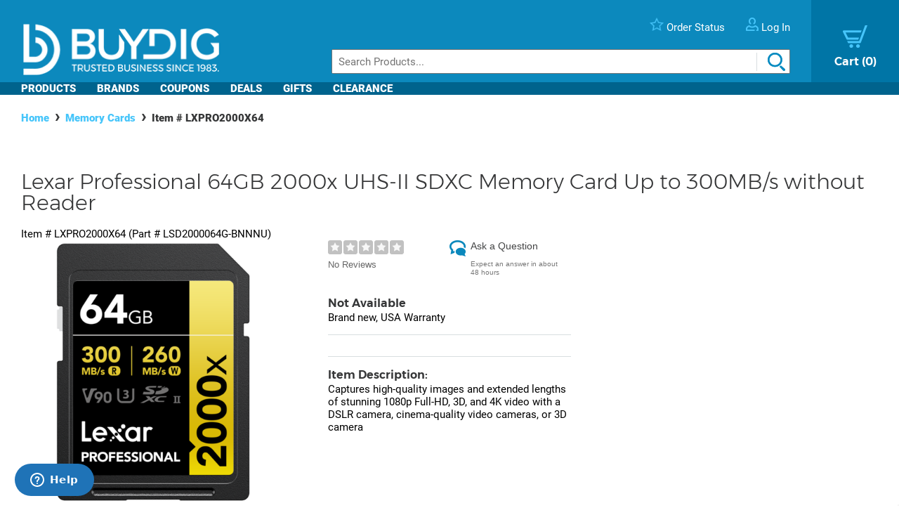

--- FILE ---
content_type: text/html; charset=utf-8
request_url: https://www.buydig.com/shop/product/LXPRO2000X64/Lexar-Professional-64GB-2000x-UHS-II-SDXC-Memory-Card-Up-to-300MBs-without-Reader
body_size: 33969
content:


<!DOCTYPE html>

<html xmlns="http://www.w3.org/1999/xhtml">
<head id="Head1"><title>
	Lexar Professional 64GB 2000x UHS-II SDXC Memory Card Up to 300MB/s without Reader | BuyDig.com
</title><meta name="description" content="Buy the Lexar Professional 64GB 2000x UHS-II SDXC Memory Card Up to 300MB/s without Reader at buydig.com, and receive fast, free shipping and a flexible return policy." />
<meta name="viewport" content="width=device-width,initial-scale=1" data-n-head="true">
<meta charset="utf-8" data-n-head="true">
<meta http-equiv="X-UA-Compatible" content="IE=edge, chrome=1" data-n-head="true"><link rel="apple-touch-icon" sizes="57x57" href="/assets/images/apple-icon-57x57.png" />
<link rel="apple-touch-icon" sizes="60x60" href="/assets/images/apple-icon-60x60.png" />
<link rel="apple-touch-icon" sizes="72x72" href="/assets/images/apple-icon-72x72.png" />
<link rel="apple-touch-icon" sizes="76x76" href="/assets/images/apple-icon-76x76.png" />
<link rel="apple-touch-icon" sizes="114x114" href="/assets/images/apple-icon-114x114.png" />
<link rel="apple-touch-icon" sizes="120x120" href="/assets/images/apple-icon-120x120.png" />
<link rel="apple-touch-icon" sizes="144x144" href="/assets/images/apple-icon-144x144.png" />
<link rel="apple-touch-icon" sizes="152x152" href="/assets/images/apple-icon-152x152.png" />
<link rel="apple-touch-icon" sizes="180x180" href="/assets/images/apple-icon-180x180.png" />

<link rel="icon" type="image/png" sizes="16x16" href="/assets/images/favicon-16x16.png" />
<link rel="icon" type="image/png" sizes="32x32" href="/assets/images/favicon-32x32.png" />
<link rel="icon" type="image/png" sizes="96x96" href="/assets/images/favicon-96x96.png" />

<link rel="icon" type="image/png" sizes="192x192" href="/assets/images/android-icon-192x192.png" />
    <script>
        var dataLayer = [{
  "page": {
    "event": "view",
    "name": "product: lxpro2000x64",
    "file": "product.aspx"
  },
  "cart": {
    "products": null
  },
  "order": {
    "id": null,
    "netTotal": 0.0,
    "shippingCharge": 0.0,
    "tax": 0.0,
    "total": 0.0,
    "zip": null,
    "state": null,
    "paymentMethod": null,
    "shippingMethod": null,
    "promo": null
  },
  "product": {
    "sku": "LXPRO2000X64",
    "name": "professional 64gb 2000x uhs-ii sdxc memory card up to 300mb/s without reader",
    "brand": "lexar",
    "partNumber": "LSD2000064G-BNNNU",
    "price": 79.9900,
    "quantity": 0.0
  }
}];
    </script>

    <!-- Google Tag Manager -->
    <script>(function(w,d,s,l,i){w[l]=w[l]||[];w[l].push({'gtm.start':
    new Date().getTime(),event:'gtm.js'});var f=d.getElementsByTagName(s)[0],
    j=d.createElement(s),dl=l!='dataLayer'?'&l='+l:'';j.async=true;j.src=
    'https://www.googletagmanager.com/gtm.js?id='+i+dl;f.parentNode.insertBefore(j,f);
    })(window,document,'script','dataLayer', 'GTM-TLVTHFS');</script>
    <!-- End Google Tag Manager -->


    

    <!-- Google tag (gtag.js) -->
    <script async src="https://www.googletagmanager.com/gtag/js?id=GTM-TLVTHFS"></script>
    <script>
        window.dataLayer = window.dataLayer || [];
        function gtag() { dataLayer.push(arguments); }
        gtag('js', new Date());
        gtag('config', 'AW-1072702729');
    </script>
    
    <!-- Event snippet for Direct Implementation Test conversion page -->
     
    <link rel="stylesheet" href="https://cdn.jsdelivr.net/npm/@sheerid/jslib@1.20.0/sheerid.css" integrity="sha256-gtLimGrmdR89GUvz3LOzzW3DRXpWmvY9JEV/2+/aMj8=" type="text/css" crossorigin="anonymous" />
    <script src="https://cdn.jsdelivr.net/npm/@sheerid/jslib@1.20.0/metrics.js" integrity="sha256-fARmXNdMpDaQ1b2F31eDPRHgNNQ6CjWmvaso+kjVbT0=" crossorigin="anonymous"></script>





<meta name="apple-mobile-web-app-capable" content="yes" />

	<base href="https://www.buydig.com/shop/" target="_self" />
<link rel="canonical" href="https://www.buydig.com/shop/product/LXPRO2000X64/Lexar-Professional-64GB-2000x-UHS-II-SDXC-Memory-Card-Up-to-300MBs-without-Reader" />
</head>
<body class='p-product u-buydig' data-domain="www.buydig.com">

    
    <!--2026-01-17 22:40:10-->

    <meta itemprop="og:site_name" content="buydig.com" /><div itemscope="itemscope" itemType="http://schema.org/Product"><meta itemprop="url" href="https://www.buydig.com/shop/product.aspx?sku=LXPRO2000X64" /><meta itemprop="name" content="Professional 64GB 2000x UHS-II SDXC Memory Card Up to 300MB/s without Reader" /><meta itemprop="description" content="Captures high-quality images and extended lengths of stunning 1080p Full-HD, 3D, and 4K video with a DSLR camera, cinema-quality video cameras, or 3D camera" /><meta itemprop="brand" content="Lexar" /><meta itemprop="productId" content="LXPRO2000X64" /><meta itemprop="image" content="/shop/product-image.aspx?size=500&amp;picId=959935" /><meta itemprop="sku" content="LXPRO2000X64" /><meta itemprop="mpn" content="LSD2000064G-BNNNU" /><div itemprop="offers" itemscope="itemscope" itemType="http://schema.org/Offer"><meta itemprop="priceCurrency" content="USD" /><meta itemprop="url" content="https://www.buydig.com/shop/product/LXPRO2000X64/Lexar-Professional-64GB-2000x-UHS-II-SDXC-Memory-Card-Up-to-300MBs-without-Reader" /><meta itemprop="availability" content="OutOfStock" /><meta itemprop="price" content="79.99" /></div></div>

    
    <!-- Google Tag Manager (noscript) -->
    <noscript><iframe src="https://www.googletagmanager.com/ns.html?id=GTM-TLVTHFS"
    height="0" width="0" style="display:none;visibility:hidden"></iframe></noscript>
    <!-- End Google Tag Manager (noscript) -->
 
    


    <script src="https://cdn.jsdelivr.net/npm/@sheerid/jslib@1.20.0/sheerid.js" integrity="sha256-sr7tmR7BABIY0irA/K8iRLUnVZ2nzCGFJoMOTjF1qj0=" crossorigin="anonymous"></script>




    

<!--<h3>Header: 2026-01-17 22:40:10</h3>-->
<header id="MainHeader" style="position: relative;">

    
    <div style="display: none;">

        <script type="text/javascript" src="../assets/js/jquery-3.3.1.min.js"></script>
        <script type="text/javascript" src="../assets/js/jquery/jquery.cookie.js"></script>

        

		
            <link rel="stylesheet" href="../assets/js/owl-carousel2/owl.carousel.min.css">
            <link rel="stylesheet" href="../assets/js/owl-carousel2/owl.theme.default.min.css">
            <script src="../assets/js/owl-carousel2/owl.carousel.min.js"></script>
        

        
            <script src="//ui.powerreviews.com/stable/4.0/ui.js" type="text/javascript"></script>
        

        

        <link href="/dist/main.css?v=5.38" rel="stylesheet" />
        <script src="/dist/main.js?v=5.38" type="text/javascript"></script>

        <script type="text/javascript">
            // pass c# variables to javascript here
            var _bd_config = {
                sitename: 'buydig'
            }

        function addEvent(obj, type, fn) {

            if (obj.addEventListener) {
                obj.addEventListener(type, fn, false);
                EventCache.add(obj, type, fn);
            }

            else if (obj.attachEvent) {
                obj["e" + type + fn] = fn;
                obj[type + fn] = function () { obj["e" + type + fn](window.event); }
                obj.attachEvent("on" + type, obj[type + fn]);
                EventCache.add(obj, type, fn);
            }

            else {
                obj["on" + type] = obj["e" + type + fn];
            }
        }

        var EventCache = function () {
            var listEvents = [];
            return {

                listEvents: listEvents,

                add: function (node, sEventName, fHandler) {
                    listEvents.push(arguments);
                },

                flush: function () {
                    var i, item;
                    for (i = listEvents.length - 1; i >= 0; i = i - 1) {

                        item = listEvents[i];

                        if (item[0].removeEventListener) {
                            item[0].removeEventListener(item[1], item[2], item[3]);
                        };

                        if (item[1].substring(0, 2) != "on") {
                            item[1] = "on" + item[1];
                        };

                        if (item[0].detachEvent) {
                            item[0].detachEvent(item[1], item[2]);
                        };

                        item[0][item[1]] = null;
                    };
                }
            };
        }();

        addEvent(window, 'unload', EventCache.flush);

        </script>

        <script src="../assets/js/functions.js?v=102" type="text/javascript"></script>


        <script type="text/javascript">
        //Add Favorite
        function AddFav() {
            var url = "http://buydig.com";
            var title = "buydig.com"

            if (window.sidebar) { // Mozilla Firefox Bookmark
                window.sidebar.addPanel(title, url, "");
            } else if (window.external) { // IE Favorite
                window.external.AddFavorite(url, title);
            }
            else if (window.opera && window.print) { // Opera Hotlist
                return true;
            }
        }
        </script>

        <script type="text/javascript">
        //  Task ID 3382134
        //  Only display Call Us Button during business hours

        function getEST() {
            //EST
            offset = -5.0

            var clientDate = new Date();
            utc = clientDate.getTime() + (clientDate.getTimezoneOffset() * 60000);
            var est = new Date(utc + (3600000 * offset));

            return est;
        }

        // Returns Valid Date / Time for the current timespan
        function getDateInformation(currentDate, timeToEvaluate){
            var timeArray = timeToEvaluate.split(',');
            var dayOfWeek = currentDate.getDay();

            //Gets the eval correspondant to the day of the week
            var startTimeDay = 0;
            for (var i = 0; i < timeArray.length; i++) {
                if (timeArray[i].substr(0, 1) == dayOfWeek.toString()) {
                    startTimeDay = timeArray[i];
                }
            }

            
            if (!startTimeDay) {
                console.error("getDateInformation: data format error");
                return false;
            }

            var current = new Date();
            var dayStartTime = new Date(current.getFullYear(),
                                        current.getMonth(), //base 0 month
                                        current.getDate(), //day of the month
                                        startTimeDay.substr(1,2), // first two characters for the Hours
                                        startTimeDay.substr(3,2)); // Next 2 characters for the Minutes
            var dayEndTime = new Date(current.getFullYear(),
                                        current.getMonth(), //base 0 month
                                        current.getDate(), //day of the month
                                        startTimeDay.substr(5,2), // Two characters for the Hours, starting at index 5
                                        startTimeDay.substr(7,2)); // Next 2 characters for the Minutes

            //console.debug("dayStartTime: " + dayStartTime);
            //console.debug("dayEndTime: " + dayEndTime);

            return (dayStartTime <= currentDate && currentDate <= dayEndTime);
        }

        $(function(){
            var currentHour = getEST();

            var phoneServiceValues="009001430,109001830,209001630,309001830,409001830,509001500,600000000";
            var liveHelpValues ="000000000,100000000,200000000,300000000,400000000,500000000,600000000";

            var validPhoneTime = getDateInformation(currentHour, phoneServiceValues);
            var validHelpTime = getDateInformation(currentHour, liveHelpValues);

            // Hide Call Us if currentHour not in Business Hour
            if(!validPhoneTime){
                $('#topHeader_lblPhone').hide();
            }

            if(!validHelpTime){
                $('#topHeader_panChat').hide();
            }

            if(!validHelpTime && !validPhoneTime){
                $('#topHeader_serviceSection').hide();
            }
        });

    </script>


        

        <script type="text/javascript" src="../assets/js/checkFlash.js"></script>

        

        <script language="VBScript" type="text/vbscript">
            <!-- // Visual basic helper required to detect Flash Player ActiveX control version information
            Function VBGetSwfVer(i)
              on error resume next
              Dim swControl, swVersion
              swVersion = 0

              set swControl = CreateObject("ShockwaveFlash.ShockwaveFlash." + CStr(i))
              if (IsObject(swControl)) then
	            swVersion = swControl.GetVariable("$version")
              end if
              VBGetSwfVer = swVersion
            End Function
            // -->
        </script>

        
        <script type="text/javascript">
        var hasReqestedVersion = DetectFlashVer(8, 0, 0);
        var _DATENOW = new Date("01/17/2026 22:40:10");
        </script>

        <script type="text/javascript">

        // **** cookies ****

        //

        function writeCookie(name, value, pos, days) {
            if (days) {
                var date = new Date();
                date.setTime(date.getTime() + (days * 24 * 60 * 60 * 1000));
                var expires = "; expires=" + date.toGMTString();
            }
            else var expires = "";

            var nameEQ = name + "=";
            var ca = document.cookie.split(';');
            var newCookie = "";

            //alert(document.cookie);

            for (var i = 0; i < ca.length; i++) {
                var c = ca[i];

                while (c.charAt(0) == ' ')
                    c = c.substring(1, c.length);

                if (c.indexOf(nameEQ) == 0) { //
                    var fullValue = c.substring(nameEQ.length, c.length);

                    if(pos != -1) {
                        var arr = unescape(fullValue).split('|');
                        arr[pos] = value;   //
                        fullValue = escape(arr.join('|'));
                    }
                    else {
                        fullValue = escape(value);
                    }

                    newCookie = nameEQ + fullValue; //

                    break;
                }
            }

            if (newCookie == "") {
                var str = "";

                if(pos != -1) 
                {
                    for (var i = 0; i < 4; i++) {
                        if (i == pos)
                            str += value + "|";
                        else
                            str += "|";
                    }
                    str = str.substr(0, str.length - 1);
                }
                else 
                    str = value;

                document.cookie = nameEQ + escape(str) + expires + "; path=/";
            }
            else
                document.cookie = newCookie + expires + "; path=/";

            //alert(document.cookie);
        }

        function readCookie(name, pos) {
            var nameEQ = name + "=";
            var ca = document.cookie.split(';');
            var fullValue = "";

            for (var i = 0; i < ca.length; i++) {
                var c = ca[i];
                while (c.charAt(0) == ' ') c = c.substring(1, c.length);
                if (c.indexOf(nameEQ) == 0) fullValue = c.substring(nameEQ.length, c.length);
            }

            if(fullValue == "")
                return null;

            
            if(pos != -1) {
                var arr = fullValue.split("|");
                return unescape(arr[pos]);
            }
            else
                return unescape(fullValue);

        }

        function eraseCookie(name) {
            writeCookie(name, "", -1, -1);
        }

        // *****

        function getQuerystring(key, default_)
        {
            if (default_==null) default_="";
            key = key.replace(/[\[]/,"\\\[").replace(/[\]]/,"\\\]");
            var regex = new RegExp("[\\?&]"+key+"=([^&#]*)");
            var qs = regex.exec(window.location.href);
            if(qs == null)
                return default_;
            else
                return qs[1];
        }

        function setEtc(){
            var sp = document.getElementById("ae0t1c");
            var lnk = document.getElementById("lnkAddToCart");
            var btn = document.getElementById("btnAddToCart");
            if (sp){
                var auth = readCookie("BeachAuth",0);
                if(auth=="True") {
                    var etc = document.getElementById("__etc01");
                    var n = parseFloat(etc.firstChild.nodeValue.substr(0, etc.firstChild.nodeValue.length-2)+"."+etc.firstChild.nodeValue.substr(etc.firstChild.nodeValue.length-2))-10453.69;
                    sp.removeChild(sp.firstChild);
                    sp.appendChild(document.createTextNode("$" + n.toFixed(2)));
                    if(lnk && btn){lnk.style.display="none"; btn.style.display="block"; }
                }
                else{
                    var etc = document.getElementById("__etc02");
                    if (!etc || !etc.firstChild)
                        return;
                    var str = eval("String.fromCharCode(" + etc.firstChild.nodeValue + ")");
                    sp.firstChild.appendChild(document.createTextNode(str));
                    if(lnk && btn){lnk.style.display="block"; btn.style.display="none"; }
                }
            }

            //
            if(readCookie("cart",0) == null)
                writeCookie("cart", "", 0, 1);

            var ref=getQuerystring("ref");
            var omid=getQuerystring("omid");
            var sdtid = getQuerystring("sdtid");
            var utmcontent = getQuerystring("utm_content");

            if(ref!=null && ref!="")
                writeCookie("cart", getQuerystring("ref"), 1, 1);
            if(omid!=null && omid!="")
                writeCookie("cart", getQuerystring("omid"), 2, 1);
            if(sdtid!=null && sdtid!="")
                writeCookie("cart", getQuerystring("sdtid"), 3, 1);
            if (utmcontent != null && utmcontent != "")
                writeCookie("cart", getQuerystring("utm_content"), 4, 1);

            var fullsite = getQuerystring("fullsite");
            if (fullsite != null && fullsite == "0")
                eraseCookie("fullsite");
            else if (fullsite != null && fullsite == "1")
				writeCookie("fullsite", "1", -1, 7);

            //commission junction
			var cjevent = getQuerystring("cjevent");

			if (cjevent != null && cjevent != "")
			{
				var cookieValue = readCookie("cjevent", 0);

				if (cookieValue == null || cjevent != cookieValue)
				{
					eraseCookie("cjevent");
					writeCookie("cjevent", cjevent, -1, 365);
				}
			}
        }

        function setCartSummary() {
            var cart = readCookie("CartSummary", 0);
            //var elem = document.getElementById("aCartSummary");
            var arr = new Array();
            if (cart)
                arr = cart.split(",");
            //var html = "";
            var itemCnt = 0;
            var subTotal = 0;

            if (arr.length > 1) {
                itemCnt = parseInt(arr[0]);
                subTotal = parseFloat(arr[1]).toFixed(2);
            }

            //html = itemCnt + " item" + (itemCnt == 1 ? "" : "s") + " " + (subTotal > 0 ? "$" + subTotal : "");
            //elem.appendChild(document.createTextNode(html));
            $("#aCartSummary").text(itemCnt);

        }

        function setUserSummary() {
            var cart = readCookie("CartSummary", 0);
            //var elem = document.getElementById("spUserSummary");
            var arr = new Array();
            if (cart)
                arr = cart.split(",");
            //var html = "";
            var itemCnt = 0;
            var subTotal = 0;
            var auth = readCookie("BeachAuth",0);

            if (auth == "True" && arr.length > 2) {
                $('#profileName').text((arr[2] != null && arr[2].length > 0 ? arr[2] + "'s" : "Your") + " Account");
                $('#userLogout').removeClass('hidden');
            }
            else {
                $('#profileName').text("Log In");
                $('#userLogout').addClass('hidden');
            }

            //elem.innerHTML = html;
        }

        $(function(){

            //wire up marketing popup suppression
            $('#cartModal').on('show.bs.modal', function (e) {
                $('#pixelFlags').append("<span>").addClass('block-popup');
            });
            $('#cartModal').on('hidden.bs.modal', function (e) {
                $('#pixelFlags').find(".block-popup").remove();
            });

            //TODO: temporary banner
            var d1 = new Date();
            var dstart = new Date(2016, 9, 20, 0, 0, 0, 0);
            var dend = new Date(2016, 9, 31, 0, 0, 0, 0);
            if(d1 > dstart && d1 < dend)
                $('#tempClearanceBanner').css({"display" : "table"});

        });

        addEvent(window, "DOMContentLoaded", setEtc);
        addEvent(window, "DOMContentLoaded", setCartSummary);
        addEvent(window, "DOMContentLoaded", setUserSummary);


        </script>

        
        

    </div>


    
    <div id="pixelFlags" class="hidden"></div>

    
    

    

    

    <div class="c-header" id="c-header">
        <div class="c-header__main">
            <a href="https://www.buydig.com/">
                <img id="imgLogo"
                     class="c-header__logo"
                     src="https://www.buydig.com/Assets/Images/buydig-logo-tagline.png?v=1"
                     alt="buydig.com"
                />
            </a>

            <nav class="c-header__main__nav" aria-label="Header User Tools">
                <ul class="c-header__user-tools">

                    
                    <li id="topHeader_serviceSection" class="c-header__user-tools--phone">
                        <span id="topHeader_lblPhone">
                            <a href="tel:800-617-4686">
                                <img src="https://www.buydig.com/Assets/Images/phone-icon-blue.png" class="c-header__user-tools__icon" alt=""/>
                                <span class="c-header__user-tools__text">800-617-4686</span>
                            </a>
                        </span>
                    </li>

                    
                    <li class="c-header__user-tools--chat">
                        <div id="topHeader_panChat">
	
                            




                        
</div>
                    </li>

                    
                    <li class="c-header__user-tools--order-status">
                        <a href="https://www.buydig.com/shop/trackingorder.aspx">
                            <img src="https://www.buydig.com/Assets/Images/star-icon.png" class="c-header__user-tools__icon" alt=""/>
                            <span class="c-header__user-tools__text">Order Status</span>
                        </a>
                    </li>

                    
                    <li class="c-header__user-tools--account">
                        <a href="https://www.buydig.com/shop/profile.aspx">
                            <img src="https://www.buydig.com/Assets/Images/user-icon.png" class="c-header__user-tools__icon" alt="Account"/>
                            <span id="profileName" class="c-header__user-tools__text">Log In / Account</span>
                        </a>
                    </li>
                </ul>

                <ul class="c-header__cart">
                    <li>
                        <a href="https://www.buydig.com/shop/basket.aspx?cart=1">
                            <img src="https://www.buydig.com/Assets/Images/cart-icon-new.png" class="c-header__cart__icon" alt=""/>
                            <span>
                                <span class="c-header__cart__text">Cart</span>
                                <span class="c-header__cart__count"><span id="aCartSummary"></span></span>
                            </span>
                        </a>
                    </li>
                </ul>

                <button type="button" class="c-header__toggle" aria-label="Menu">
                    <span class="c-header__toggle__bar"></span>
                    <span class="c-header__toggle__bar"></span>
                    <span class="c-header__toggle__bar"></span>
                </button>
            </nav>

        </div>

        <form id="SeachProduct" name="SeachProduct" class="c-header__search">
            
            <input id="c-header__search" name="search" type="text" autocomplete="off" placeholder="Search Products..." title="Search" aria-label="Search">
            <img id="c-header__search__icon" class="c-header__search__icon" src="https://www.buydig.com/Assets/Images/search-icon.png" alt=""/>
        </form>

        <nav class="c-header__nav" aria-label="Main">
            <ul class="c-header__nav__links">
                <li class="c-header__nav__accordion c-header__nav__accordion--products">
                    <button data-target="#c-menu-products">Products</button>

                    <div id="c-menu-products" class="c-header-menu">
                        <div class="c-header-menu__container c-header-menu__container--products c-header__nav__accordion__child">
                            
                                
                                    <div class="c-header-menu__item c-header__nav__accordion" >
                                        <a class="c-header-menu__item__label" href="https://www.buydig.com/shop/content/tvpage.htm">TV & Entertainment</a>

                                        <div class="c-header-menu__item__wrapper c-header__nav__accordion__child">
                                            <ul class="c-header-menu__item__list">
                                                
                                                        <li>
                                                            <a href="https://www.buydig.com/shop/list/category/2000/Televisions">Televisions</a>
                                                        </li>
                                                    
                                                        <li>
                                                            <a href="https://www.buydig.com/shop/list/category/2001/Projectors">Projectors</a>
                                                        </li>
                                                    
                                                        <li>
                                                            <a href="https://www.buydig.com/shop/list/category/2273/Sound-Bars">Sound Bars</a>
                                                        </li>
                                                    
                                                        <li>
                                                            <a href="https://www.buydig.com/shop/list/category/1200/Video-Gaming">Video Gaming</a>
                                                        </li>
                                                    
                                                        <li>
                                                            <a href="https://www.buydig.com/shop/list/category/2012/Home-Theater-Systems">Home Theater Systems</a>
                                                        </li>
                                                    
                                            </ul>

                                            <div>
                                                <a href="https://www.buydig.com/shop/content/tvpage.htm"
                                                class="c-header-menu__item__see-all"
                                                >
                                                    <span>See All</span>
                                                </a>
                                            </div>
                                        </div>
                                    </div>

                                    

                                
                                    <div class="c-header-menu__item c-header__nav__accordion" >
                                        <a class="c-header-menu__item__label" href="https://www.buydig.com/shop/content/photography.html">Photography</a>

                                        <div class="c-header-menu__item__wrapper c-header__nav__accordion__child">
                                            <ul class="c-header-menu__item__list">
                                                
                                                        <li>
                                                            <a href="https://www.buydig.com/shop/list/category/2014/Digital-Cameras">Digital Cameras</a>
                                                        </li>
                                                    
                                                        <li>
                                                            <a href="https://www.buydig.com/shop/content/lenses.html">Lenses</a>
                                                        </li>
                                                    
                                                        <li>
                                                            <a href="https://www.buydig.com/shop/content/drones.html">Drones</a>
                                                        </li>
                                                    
                                                        <li>
                                                            <a href="https://www.buydig.com/shop/list/category/1020/Camcorders">Camcorders</a>
                                                        </li>
                                                    
                                                        <li>
                                                            <a href="https://www.buydig.com/shop/list/category/2142/Action-Cameras">Action Cameras</a>
                                                        </li>
                                                    
                                            </ul>

                                            <div>
                                                <a href="https://www.buydig.com/shop/content/photography.html"
                                                class="c-header-menu__item__see-all"
                                                >
                                                    <span>See All</span>
                                                </a>
                                            </div>
                                        </div>
                                    </div>

                                    

                                
                                    <div class="c-header-menu__item c-header__nav__accordion" >
                                        <a class="c-header-menu__item__label" href="https://www.buydig.com/shop/content/computer_landing_page.html">Computers</a>

                                        <div class="c-header-menu__item__wrapper c-header__nav__accordion__child">
                                            <ul class="c-header-menu__item__list">
                                                
                                                        <li>
                                                            <a href="https://www.buydig.com/shop/list/category/2122/Laptops-Notebooks">Laptops / Notebooks</a>
                                                        </li>
                                                    
                                                        <li>
                                                            <a href="https://www.buydig.com/shop/list/category/6750/PC-Monitors">PC Monitors</a>
                                                        </li>
                                                    
                                                        <li>
                                                            <a href="https://www.buydig.com/shop/list/category/2204/PC-Gaming">PC Gaming</a>
                                                        </li>
                                                    
                                                        <li>
                                                            <a href="https://www.buydig.com/shop/list/category/1082/Tablet-PCs">Tablet PCs</a>
                                                        </li>
                                                    
                                                        <li>
                                                            <a href="https://www.buydig.com/shop/list/category/1079/Copilot-PCs">Copilot+ PCs</a>
                                                        </li>
                                                    
                                            </ul>

                                            <div>
                                                <a href="https://www.buydig.com/shop/content/computer_landing_page.html"
                                                class="c-header-menu__item__see-all"
                                                >
                                                    <span>See All</span>
                                                </a>
                                            </div>
                                        </div>
                                    </div>

                                    

                                
                                    <div class="c-header-menu__item c-header__nav__accordion" >
                                        <a class="c-header-menu__item__label" href="https://www.buydig.com/shop/list/category/1090/Audio">Audio</a>

                                        <div class="c-header-menu__item__wrapper c-header__nav__accordion__child">
                                            <ul class="c-header-menu__item__list">
                                                
                                                        <li>
                                                            <a href="https://www.buydig.com/shop/content/Headphones_landing_page.html">Headphones</a>
                                                        </li>
                                                    
                                                        <li>
                                                            <a href="https://www.buydig.com/shop/list/category/2220/Speakers">Speakers</a>
                                                        </li>
                                                    
                                                        <li>
                                                            <a href="https://www.buydig.com/shop/list/category/2055/Audio-Systems">Audio Systems</a>
                                                        </li>
                                                    
                                                        <li>
                                                            <a href="https://www.buydig.com/shop/list/category/2087/Microphones-Mic-Accessories">Microphones & Mic Accessories</a>
                                                        </li>
                                                    
                                                        <li>
                                                            <a href="https://www.buydig.com/shop/list/category/3027/Audio-Devices">Audio Devices</a>
                                                        </li>
                                                    
                                            </ul>

                                            <div>
                                                <a href="https://www.buydig.com/shop/list/category/1090/Audio"
                                                class="c-header-menu__item__see-all"
                                                >
                                                    <span>See All</span>
                                                </a>
                                            </div>
                                        </div>
                                    </div>

                                    

                                
                                    <div class="c-header-menu__item c-header__nav__accordion" >
                                        <a class="c-header-menu__item__label" href="https://www.buydig.com/shop/list/category/3950/Appliances">Appliances</a>

                                        <div class="c-header-menu__item__wrapper c-header__nav__accordion__child">
                                            <ul class="c-header-menu__item__list">
                                                
                                                        <li>
                                                            <a href="https://www.buydig.com/shop/list/category/3960/Major-Kitchen-Appliances">Major Kitchen Appliances</a>
                                                        </li>
                                                    
                                                        <li>
                                                            <a href="https://www.buydig.com/shop/list/category/3980/Small-Kitchen-Appliances">Small Kitchen Appliances</a>
                                                        </li>
                                                    
                                                        <li>
                                                            <a href="https://www.buydig.com/shop/list/category/4927/Outdoor-Cooking">Outdoor Cooking</a>
                                                        </li>
                                                    
                                                        <li>
                                                            <a href="https://www.buydig.com/shop/list/category/4917/Heating-and-Cooling">Heating and Cooling</a>
                                                        </li>
                                                    
                                                        <li>
                                                            <a href="https://www.buydig.com/shop/list/category/4934/Laundry-and-Garment-Care">Laundry and Garment Care</a>
                                                        </li>
                                                    
                                            </ul>

                                            <div>
                                                <a href="https://www.buydig.com/shop/list/category/3950/Appliances"
                                                class="c-header-menu__item__see-all"
                                                >
                                                    <span>See All</span>
                                                </a>
                                            </div>
                                        </div>
                                    </div>

                                    <hr>

                                
                                    <div class="c-header-menu__item c-header__nav__accordion" >
                                        <a class="c-header-menu__item__label" href="https://www.buydig.com/shop/content/homegarden.html">Home & Garden</a>

                                        <div class="c-header-menu__item__wrapper c-header__nav__accordion__child">
                                            <ul class="c-header-menu__item__list">
                                                
                                                        <li>
                                                            <a href="https://www.buydig.com/shop/list/category/4901/Kitchen">Kitchen</a>
                                                        </li>
                                                    
                                                        <li>
                                                            <a href="https://www.buydig.com/shop/list/category/4902/Housewares">Housewares</a>
                                                        </li>
                                                    
                                                        <li>
                                                            <a href="https://www.buydig.com/shop/list/category/6001/Smart-Home">Smart Home</a>
                                                        </li>
                                                    
                                                        <li>
                                                            <a href="https://www.buydig.com/shop/list/category/4903/Garden-Outdoor">Garden & Outdoor</a>
                                                        </li>
                                                    
                                                        <li>
                                                            <a href="https://www.buydig.com/shop/list/category/4889/Mattresses-Bedding">Mattresses & Bedding</a>
                                                        </li>
                                                    
                                            </ul>

                                            <div>
                                                <a href="https://www.buydig.com/shop/content/homegarden.html"
                                                class="c-header-menu__item__see-all"
                                                >
                                                    <span>See All</span>
                                                </a>
                                            </div>
                                        </div>
                                    </div>

                                    

                                
                                    <div class="c-header-menu__item c-header__nav__accordion" >
                                        <a class="c-header-menu__item__label" href="https://www.buydig.com/shop/list/category/4932/Sports-Fitness">Sports & Fitness</a>

                                        <div class="c-header-menu__item__wrapper c-header__nav__accordion__child">
                                            <ul class="c-header-menu__item__list">
                                                
                                                        <li>
                                                            <a href="https://www.buydig.com/shop/list/category/1031/Fitness-Electronics">Fitness Electronics</a>
                                                        </li>
                                                    
                                                        <li>
                                                            <a href="https://www.buydig.com/shop/list/category/1040/Exercise-Equipment">Exercise Equipment</a>
                                                        </li>
                                                    
                                                        <li>
                                                            <a href="https://www.buydig.com/shop/list/category/4989/Sporting-Goods">Sporting Goods</a>
                                                        </li>
                                                    
                                                        <li>
                                                            <a href="https://www.buydig.com/shop/list/category/4987/Camping-Hunting">Camping & Hunting</a>
                                                        </li>
                                                    
                                                        <li>
                                                            <a href="https://www.buydig.com/shop/list/category/1005/Optics">Optics</a>
                                                        </li>
                                                    
                                            </ul>

                                            <div>
                                                <a href="https://www.buydig.com/shop/list/category/4932/Sports-Fitness"
                                                class="c-header-menu__item__see-all"
                                                >
                                                    <span>See All</span>
                                                </a>
                                            </div>
                                        </div>
                                    </div>

                                    

                                
                                    <div class="c-header-menu__item c-header__nav__accordion" >
                                        <a class="c-header-menu__item__label" href="https://www.buydig.com/shop/content/luggage.html">Luggage</a>

                                        <div class="c-header-menu__item__wrapper c-header__nav__accordion__child">
                                            <ul class="c-header-menu__item__list">
                                                
                                                        <li>
                                                            <a href="https://www.buydig.com/shop/list/category/9218/Checked-Luggage">Checked Luggage</a>
                                                        </li>
                                                    
                                                        <li>
                                                            <a href="https://www.buydig.com/shop/list/category/9220/Carry-on-Luggage">Carry-on Luggage</a>
                                                        </li>
                                                    
                                                        <li>
                                                            <a href="https://www.buydig.com/shop/list/category/9232/Duffel-Bags">Duffel Bags</a>
                                                        </li>
                                                    
                                                        <li>
                                                            <a href="https://www.buydig.com/shop/list/category/9219/Suitcase-Sets">Suitcase Sets</a>
                                                        </li>
                                                    
                                                        <li>
                                                            <a href="https://www.buydig.com/shop/list/category/2063/Backpacks">Backpacks</a>
                                                        </li>
                                                    
                                            </ul>

                                            <div>
                                                <a href="https://www.buydig.com/shop/content/luggage.html"
                                                class="c-header-menu__item__see-all"
                                                >
                                                    <span>See All</span>
                                                </a>
                                            </div>
                                        </div>
                                    </div>

                                    

                                
                                    <div class="c-header-menu__item c-header__nav__accordion" >
                                        <a class="c-header-menu__item__label" href="https://www.buydig.com/shop/list/category/2160/Cellular-Auto">Cellular & Auto</a>

                                        <div class="c-header-menu__item__wrapper c-header__nav__accordion__child">
                                            <ul class="c-header-menu__item__list">
                                                
                                                        <li>
                                                            <a href="https://www.buydig.com/shop/list/category/3655/GPS">GPS</a>
                                                        </li>
                                                    
                                                        <li>
                                                            <a href="https://www.buydig.com/shop/list/category/2005/Radar-Detectors">Radar Detectors</a>
                                                        </li>
                                                    
                                                        <li>
                                                            <a href="https://www.buydig.com/shop/list/category/3658/Dashcams">Dashcams</a>
                                                        </li>
                                                    
                                                        <li>
                                                            <a href="https://www.buydig.com/shop/list/category/2073/Cell-Phones">Cell Phones</a>
                                                        </li>
                                                    
                                                        <li>
                                                            <a href="https://www.buydig.com/shop/list/category/2163/EV-Chargers">EV Chargers</a>
                                                        </li>
                                                    
                                            </ul>

                                            <div>
                                                <a href="https://www.buydig.com/shop/list/category/2160/Cellular-Auto"
                                                class="c-header-menu__item__see-all"
                                                >
                                                    <span>See All</span>
                                                </a>
                                            </div>
                                        </div>
                                    </div>

                                    

                                
                                    <div class="c-header-menu__item c-header__nav__accordion" >
                                        <a class="c-header-menu__item__label" href="https://www.buydig.com/shop/list/category/1007/Office-Products">Office Products</a>

                                        <div class="c-header-menu__item__wrapper c-header__nav__accordion__child">
                                            <ul class="c-header-menu__item__list">
                                                
                                                        <li>
                                                            <a href="https://www.buydig.com/shop/list/category/1013/Printers">Printers</a>
                                                        </li>
                                                    
                                                        <li>
                                                            <a href="https://www.buydig.com/shop/list/category/6705/Pen-Tablets">Pen Tablets</a>
                                                        </li>
                                                    
                                                        <li>
                                                            <a href="https://www.buydig.com/shop/list/category/6730/Networking">Networking</a>
                                                        </li>
                                                    
                                                        <li>
                                                            <a href="https://www.buydig.com/shop/list/category/4155/Software">Software</a>
                                                        </li>
                                                    
                                                        <li>
                                                            <a href="https://www.buydig.com/shop/list/category/2086/Memory-Cards">Memory Cards</a>
                                                        </li>
                                                    
                                            </ul>

                                            <div>
                                                <a href="https://www.buydig.com/shop/list/category/1007/Office-Products"
                                                class="c-header-menu__item__see-all"
                                                >
                                                    <span>See All</span>
                                                </a>
                                            </div>
                                        </div>
                                    </div>

                                    

                                
                                
                        </div>

                        <div class="c-header-menu__arrow"></div>
                    </div>
                </li>

                <li class="c-header__nav__accordion c-header__nav__accordion--brands">
                    <button data-target="#c-menu-brands">Brands</button>

                    <div id="c-menu-brands" class="c-header-menu">
                        <div id="c-menu-brands" class="c-header-menu__container c-header-menu__container--brands c-header__nav__accordion__child">
                            
                                
                                    <div class="c-header-menu__image">
                                        <a href="https://www.buydig.com/shop/list/brand/canon">
                                            <img src="https://www.buydig.com/Assets/Manufacturers/brand-canon.png"
                                                onerror="this.parentNode.parentNode.style.display='none'"
                                                alt="canon"
                                            />
                                        </a>
                                    </div>
                                
                                    <div class="c-header-menu__image">
                                        <a href="https://www.buydig.com/shop/content/decogear.html">
                                            <img src="https://www.buydig.com/Assets/Manufacturers/brand-decogear.png"
                                                onerror="this.parentNode.parentNode.style.display='none'"
                                                alt="decogear"
                                            />
                                        </a>
                                    </div>
                                
                                    <div class="c-header-menu__image">
                                        <a href="https://www.buydig.com/shop/content/dji.html">
                                            <img src="https://www.buydig.com/Assets/Manufacturers/brand-dji.png"
                                                onerror="this.parentNode.parentNode.style.display='none'"
                                                alt="dji"
                                            />
                                        </a>
                                    </div>
                                
                                    <div class="c-header-menu__image">
                                        <a href="https://www.buydig.com/shop/content/garmin.html">
                                            <img src="https://www.buydig.com/Assets/Manufacturers/brand-garmin.png"
                                                onerror="this.parentNode.parentNode.style.display='none'"
                                                alt="garmin"
                                            />
                                        </a>
                                    </div>
                                
                                    <div class="c-header-menu__image">
                                        <a href="https://www.buydig.com/shop/list/brand/hewlett+packard">
                                            <img src="https://www.buydig.com/Assets/Manufacturers/brand-hewlett packard.png"
                                                onerror="this.parentNode.parentNode.style.display='none'"
                                                alt="hewlett packard"
                                            />
                                        </a>
                                    </div>
                                
                                    <div class="c-header-menu__image">
                                        <a href="https://www.buydig.com/shop/content/lg_infopage.html">
                                            <img src="https://www.buydig.com/Assets/Manufacturers/brand-lg.png"
                                                onerror="this.parentNode.parentNode.style.display='none'"
                                                alt="lg"
                                            />
                                        </a>
                                    </div>
                                
                                    <div class="c-header-menu__image">
                                        <a href="https://www.buydig.com/shop/content/microsoft-surface.html">
                                            <img src="https://www.buydig.com/Assets/Manufacturers/brand-microsoft.png"
                                                onerror="this.parentNode.parentNode.style.display='none'"
                                                alt="microsoft"
                                            />
                                        </a>
                                    </div>
                                
                                    <div class="c-header-menu__image">
                                        <a href="https://www.buydig.com/shop/list/brand/nikon">
                                            <img src="https://www.buydig.com/Assets/Manufacturers/brand-nikon.png"
                                                onerror="this.parentNode.parentNode.style.display='none'"
                                                alt="nikon"
                                            />
                                        </a>
                                    </div>
                                
                                    <div class="c-header-menu__image">
                                        <a href="https://www.buydig.com/shop/content/olympus.html">
                                            <img src="https://www.buydig.com/Assets/Manufacturers/brand-olympus.png"
                                                onerror="this.parentNode.parentNode.style.display='none'"
                                                alt="olympus"
                                            />
                                        </a>
                                    </div>
                                
                                    <div class="c-header-menu__image">
                                        <a href="https://www.buydig.com/shop/list/brand/samsonite">
                                            <img src="https://www.buydig.com/Assets/Manufacturers/brand-samsonite.png"
                                                onerror="this.parentNode.parentNode.style.display='none'"
                                                alt="samsonite"
                                            />
                                        </a>
                                    </div>
                                
                                    <div class="c-header-menu__image">
                                        <a href="https://www.buydig.com/shop/content/samsung.html">
                                            <img src="https://www.buydig.com/Assets/Manufacturers/brand-samsung.png"
                                                onerror="this.parentNode.parentNode.style.display='none'"
                                                alt="samsung"
                                            />
                                        </a>
                                    </div>
                                
                                    <div class="c-header-menu__image">
                                        <a href="https://www.buydig.com/shop/list/brand/sony">
                                            <img src="https://www.buydig.com/Assets/Manufacturers/brand-sony.png"
                                                onerror="this.parentNode.parentNode.style.display='none'"
                                                alt="sony"
                                            />
                                        </a>
                                    </div>
                                
                                    <div class="c-header-menu__image">
                                        <a href="https://www.buydig.com/shop/content/tamron.html">
                                            <img src="https://www.buydig.com/Assets/Manufacturers/brand-tamron.png"
                                                onerror="this.parentNode.parentNode.style.display='none'"
                                                alt="tamron"
                                            />
                                        </a>
                                    </div>
                                
                                
                        </div>

                        <div class="c-header-menu__arrow"></div>
                    </div>
                </li>
                <li>
                    <a href="https://www.buydig.com/shop/content/coupons.htm">Coupons</a>
                </li>
                <li>
                    <button data-target="#c-menu-deals">Deals</button>

                    <div id="c-menu-deals" class="c-header-menu">
                        <div class="c-header-menu__container c-header-menu__container--brands c-header__nav__accordion__child">
                            <a href="https://www.buydig.com/shop/featured/1/Blowout-Deals" class="c-header-menu__item__see-all">Blowout Deals</a>
                            &nbs;
                            <a href="https://www.buydig.com/shop/content/refurbished.html" class="c-header-menu__item__see-all">Refurbished Savings</a>
                        </div>
                    </div>
                </li>
                <li>
                    <a href="https://www.buydig.com/shop/content/gift_page_b.html">Gifts</a>
                </li>
                <li>
                    <a href="https://www.buydig.com/shop/list/category/3100/Clearance">Clearance</a>
                </li>
            </ul>
        </nav>
    </div>

    <div style="clear: both; width: 100%; text-align: center; display: none;">

        

        
        <!--end of Rekko Implementation -->

        
         
    <script 
        id="ze-snippet" 
        src="https://static.zdassets.com/ekr/snippet.js?key=24cdc3cf-1701-472f-87a0-3fa529ffd911"
    ></script>


         
        <script>
            !function(f,b,e,v,n,t,s){if(f.fbq)return;n=f.fbq=function(){n.callMethod?
                n.callMethod.apply(n,arguments):n.queue.push(arguments)};if(!f._fbq)f._fbq=n;
                n.push=n;n.loaded=!0;n.version='2.0';n.queue=[];t=b.createElement(e);t.async=!0;
                t.src=v;s=b.getElementsByTagName(e)[0];s.parentNode.insertBefore(t,s)}(window,
                    document,'script','//connect.facebook.net/en_US/fbevents.js');

            fbq('init', '2745779702363214');
            fbq('track', 'PageView');
        </script>
        <noscript>
        <img
            height="1"
            width="1"
            alt=""
            style="display: none"
            src="https://www.facebook.com/tr?id=2745779702363214&amp;ev=PageView&amp;noscript=1"
        />
        </noscript>
    

    
        <script>
            fbq('track', 'ViewContent', {
                content_ids: 'LXPRO2000X64',
                content_name: 'Professional 64GB 2000x UHS-II SDXC Memory Card Up to 300MB/s without Reader',
                content_type: 'product',
                content_category: 'Memory Cards',
                value: 79.99,
                currency: 'USD'
            });
        </script>
    

    

         
    <script>
        (__attentive_domain = "buydig.attn.tv"),
            (function() {
            window.__attentive = {
                invoked: !1,
                show: function() {
                this.invoked = !0;
                }
            };
            var t = !1,
                e = function() {
                if (document.readyState && !/loaded|complete/.test(document.readyState))
                    return void setTimeout(e, 10);
                if (!t) return (t = !0), void setTimeout(e, 50);
                var n = document.createElement("script");
                n.setAttribute("async", "true"),
                    (n.type = "text/javascript"),
                    (n.src = "https://cdn.attn.tv/loader.js"),
                    (
                    (document.getElementsByTagName("head") || [null])[0] ||
                    document.getElementsByTagName("script")[0].parentNode
                    ).appendChild(n);
                };
            window.addEventListener
                ? window.addEventListener("load", e, !1)
                : window.attachEvent("onload", e);
            })(),
            window.__attentive.show();
    </script>



        
        
        <script type="text/javascript" charset="utf-8">
            var ju_num="7E54A606-2CBC-4779-A44A-78551D4F26C3";
            var asset_host=(("https:"==document.location.protocol)?"https":"http")+'://d2j3qa5nc37287.cloudfront.net/';
            (function() {var s=document.createElement('script');s.type='text/javascript';
                s.async=true;s.src=asset_host+'coupon_code1.js';
                var x=document.getElementsByTagName('script')[0];
                x.parentNode.insertBefore(s,x);})();
        </script>
        
        

        <!-- OwnerIQ Analytics tag -->
        
        <!-- End OwnerIQ tag -->

        <!-- OwnerIQ Conversion tag -->
        
        <!-- End OwnerIQ Conversion tag -->


        
        
        

        <!-- pinterest ari 6/17/2015-->
        
        <!-- end pinterest -->

        <!--MathTag pixel-->
        
        <!--End MathTag pixel-->

        
        
    </div>



    <!-- Modal -->
    
    <!-- /.modal -->

</header>


    
    <script type="text/javascript">
        var _bd_product = {
            sku: 'LXPRO2000X64'
        }

        

		//message
		var pr_now = getEST();
        var pr_weekday = pr_now.getDay();
        var pr_now_hour = pr_now.getHours();
        var pr_now_minute = pr_now.getMinutes();
		var pr_dayOffset = 0;
        var pr_dayName = "tomorrow";
        var pr_timeUntilHour = 14;
        var pr_timeUntilMinute = 00;

        if (pr_weekday == 1) { //mon
            if (pr_now_hour < pr_timeUntilHour || (pr_now_hour == pr_timeUntilHour && pr_now_minute < pr_timeUntilMinute))
                pr_dayOffset = 0;
			else {
				pr_dayOffset = 1;
				pr_dayName = "Wednesday";
			}
		}
		else if (pr_weekday == 2) { //tue
            if (pr_now_hour < pr_timeUntilHour || (pr_now_hour == pr_timeUntilHour && pr_now_minute < pr_timeUntilMinute))
				pr_dayOffset = 0;
			else {
				pr_dayOffset = 1;
				pr_dayName = "Thursday";
			}
		}
		else if (pr_weekday == 3) { //wed
            if (pr_now_hour < pr_timeUntilHour || (pr_now_hour == pr_timeUntilHour && pr_now_minute < pr_timeUntilMinute))
				pr_dayOffset = 0;
			else {
				pr_dayOffset = 1;
				pr_dayName = "Friday";
			}
		}
		else if (pr_weekday == 4) { //thurs
            if (pr_now_hour < pr_timeUntilHour || (pr_now_hour == pr_timeUntilHour && pr_now_minute < pr_timeUntilMinute))
				pr_dayOffset = 0;
			else {
				pr_dayOffset = 1;
				pr_dayName = "Monday";
                pr_timeUntilHour = 12;
                pr_timeUntilMinute = 0;
			}
		}
		else if (pr_weekday == 5) { //fri
			if (pr_now.getHours() < 12) {   
				pr_dayOffset = 0;
				pr_dayName = "Monday";
                pr_timeUntil = 12;  
                pr_timeUntilMinute = 0;
			}
			else {
				pr_dayOffset = 3;
				pr_dayName = "Tuesday";
			}
		}
		else if (pr_weekday == 6) { //sat
			pr_dayOffset = 2;
			pr_dayName = "Tuesday";
		}
		else if (pr_weekday == 0) { //sun
			pr_dayOffset = 1;
			pr_dayName = "Tuesday";
		}

        
		if ((pr_now < new Date(2015, 11, 24, 16, 1, 1))) {
			pr_dayOffset = 1;
			pr_dayName = "Monday";
		}
		else if ((pr_now >= new Date(2015, 11, 24, 16, 1, 1)) && (pr_now < new Date(2015, 11, 25, 14, 1, 1))) {
			pr_dayOffset = 3;
			pr_dayName = "Tuesday";
		}

        //dateFuture1 = new Date(2014, 1, 27, 17, 0, 0);
        dateFuture1 = new Date(pr_now.getFullYear(), pr_now.getMonth(), pr_now.getDate() + pr_dayOffset, pr_timeUntilHour, pr_timeUntilMinute, 0);

		var counter_1, counter_Title1, counter_Title2, counterContainer;
		var isEnabled = false;
        //Standard

		//###################################
		//nothing beyond this point
		function GetCount(ddate) {
			dateNow = new Date();	//grab current date
			amount = ddate.getTime() - dateNow.getTime();	//calc milliseconds between dates
			delete dateNow;

			// if time is already past
			if (amount < 0) {
				counter_1.innerHTML = "";
				counter_1.classList.add("u-hidden");
				counter_Title1.classList.add("u-hidden");
				counter_Title2.classList.add("u-hidden");
				counterContainer.classList.add("u-hidden");
			}
			// else date is still good
			else {
				days = 0; hours = 0; mins = 0; secs = 0; out = "";

				amount = Math.floor(amount / 1000);//kill the "milliseconds" so just secs

				days = Math.floor(amount / 86400);//days
				amount = amount % 86400;

				hours = Math.floor(amount / 3600);//hours
				amount = amount % 3600;

				mins = Math.floor(amount / 60);//minutes
				amount = amount % 60;

				secs = Math.floor(amount);//seconds

				if (days != 0) { out += days + " " + ((days == 1) ? "day" : "days") + ", "; }
				if (hours != 0) { out += hours + " " + ((hours == 1) ? "hr" : "hrs") + ", "; }
				out += mins + " " + ((mins == 1) ? "min" : "mins") + ", ";
				//out += secs + " " + ((secs == 1) ? "sec" : "secs") + ", ";
				out = out.substr(0, out.length - 2);
				counter_1.innerHTML = out;

				counter_Title1.innerHTML = "<strong>Want it " + pr_dayName + "?</strong> Order within";
				counter_1.classList.remove("u-hidden");
				counter_Title1.classList.remove("u-hidden");
				counter_Title2.classList.remove("u-hidden");
				counterContainer.classList.remove("u-hidden");

				setTimeout(function () { GetCount(ddate) }, 60000);
			}
		}

		function header_loadCounter() {
			counter_1 = document.getElementById("countbox1");
			counter_Title1 = document.getElementById("counter_title1");
			counter_Title2 = document.getElementById("counter_title2");
			counterContainer = document.getElementById("counterContainer");

			GetCount(dateFuture1);
			//you can add additional countdowns here (just make sure you create dateFuture2 and countbox2 etc for each)
		}

        
		if ("true" == "true" && isEnabled == true) {
			addEvent(window, "DOMContentLoaded", header_loadCounter);
        }

        var productID = "LXPRO2000X64";

        function OpenWhy(p_strPage) {
            var strFeatures;
            var p_strPage;
            strFeatures = "status=no,toolbar=no,menubar=no,location=no,scrollbars=yes,resizable=no,width=470,height=250";
            oWindow = window.open(p_strPage, "FreeShipping", strFeatures);
            oWindow.focus();
            return false;
        }

    </script>


    <main id="c-main">

        <form method="post" action="./Lexar-Professional-64GB-2000x-UHS-II-SDXC-Memory-Card-Up-to-300MBs-without-Reader?sku=LXPRO2000X64" id="productForm">
<div class="aspNetHidden">
<input type="hidden" name="__VIEWSTATE" id="__VIEWSTATE" value="0nrK779gzfPEGENNnOM+sofXF/5d3pnHZT0LG78Y3nKZsg5+3NqnmbzAcBL6Qiud6NW7XhKQFPH5G7loL0GVOqtljI7AMYjJ/JTlqXthu4PxxNLpE934RuB2RMVH1NNIggPHOzkIPNMzVgki1dQoI5S/fANoc+X56XiQmzFMb1Uc4m/XWuT5jYDadL2egBQDTShgCVC6+07JpwD0RdQEfbUZywZn+mO0I1MgV6By+hjH6ROFF6YyV6kzFghUgP+nunglNVWzagOSzizPHvqeZdyO/A1xRcW9FCHGToErjsGg4ISGchHXKfh4MDB0KZMQGoiXHbhga52ErDogoQmiLFaEEBxB4n++h3kI3l4R7OmavLMVIjG/qhbzlkWcKkWPplAoCAzgmgQoZ6LzubhN58n9qAFDZ2foAHQPxBEI1fH+4CK7JBRg8Vx9ntqHvhMUeOpS9tU8lxuNw3Y43KgLsQkxTxtNsQ3YZrzWA0L0rYsLQvCS0PtLKYOS+qGMV0TPEoGorSttjRX+aNOLonzx2qchCRR9YyuubnC/GaKOqwe0HRO5hDkAd4sRdkeHyPEqOKmKM+8gtDF7FPcdayydbYIUqJjR5bST80CcNrjB+QfOuiDRup84cI4SwEAIipRjJOszO4HPQTDhfUVd19oZkmnW/S87NArQ6d07lRUxDWMV8BHI1bgVMP9GLXvRPwfYZbCZ3ht4Fj5ltRBoR7/RfblmV6oErdEH1yVkCtphdpvCg+pytoQ+4YE/aBSdTLyAgdYJJ0AjiKWDbSIUwXHy/ywYIMe+/jRUwFHZYD9DGEo20lz7d6KA//WvMxYcrOuWZD0vXe5rBNSGP/Y3c1h5BM9TPSymGEJuea1EbeL61u3btKolbRqAUAn1LgTofXJH//A0UouH5espLrw9UzVV6q360EvRELfRu65exIYaAXoh68PoX2u8zMFrpZVpQJafP6JWIPasiDkiBXFK+opLhBThniKyLu+wMc1hKPe9l9c5Zrm8wWswmY7u2ME/MvEMCVE1xFOwpxtN9XCNM3yrLdmMm5O/jiy/KrEaUQjkx+O9ZXtkyNW0RQ4edHZAklcFE8fMlLjCB1eqPusDPzszvlb7qMQ8QOzjecHXZYkcPEKeMBiJvD3aYWT8TlAJatuA+fe9kfGBrM6Yas2SIlPC/hMNV7+nQ2iT9myAjqDxnU/CQ8glSg5gXr2+OdypeyK0ptrlPeH26ALCsRLcB/dWXVK5Q96Akx56/NcwXFuNAURG/jRUYU1wPdaLZ/A+6hab825e6Iga1xl7LlTPOWmxcj+662fnxI02H3bz2QsXwFe5MoyA0N8rNHy3HFOk+uFtO6pzctkIm/[base64]/OfZJ9AqnnbiyAqBSBM9Y3rw3u6COZOauQSbryuFoEAcWTv4NcYfqWuvU9RHUlVqQ1BL1Ftr1TngG+XBtgdEgIG29HSg4M8pedTFakvZwACvf/6sv7rDJMtyuY7p+NC6r9yc0VK7HF4P2gjzefVMpQ3gPFKRdXizCs1TeFDIcdSgh2QQLXoaqSGyO7zVvMPw5K2evgecqoaWV5k3q4afbIUV0zyUlF4P2Ed0z3G/[base64]/5lWs37aQRUPgCts/k7bhugpYq0ncgDV/3RE44JaEyeS1RnNqg6DxksDvBKNIUPi9MHjZekEbmEZBwZppq9691rSWl1iBPk4E3YKvLbMzW5eZgc5Hct+noLRhkfHKHx//XFS1Pz05QhnOrtdoT4tVdV3Q/Dmk9RT9i738Jl8Q98k3vSjKuigVm5ww8oCU+EZCEYjY/zelouyKqppgFrz6cCSE92P5LsmGYSZ0nkkmsGpcOXIek/fM3Nos1m+pI/yNkMgAcqgtUX4pg6bjL6Z8sDB8SxCJZNvz7jbZBpg1468pJIqDPz/FsXD50vJQZgW5t7TtvP5me9PMsC0yUFQ/sdEkUD5btoYTdUUtuhKNeQYjm47jWLPO1I0ocewXrrBvZK5jQ/6dffoV9pft38b/LNjNMDL7Sqt65unEUewvGTBN56PC/x2cRYZCg7d/n1qrH/KQgAmSxwFMYF6TngaIiW4WZkmN1aZ4kgSkjEDUKdCcxJInQZh4naDBtNpf85CHCPrXN4QY1s+OToGm2OoRCKQUIqFP4Wt1sgAPmROgeb+YZsVExzuMuMAvvkjF8FDJKtyz5/W79EbRnkEIVNHdaI+HAehdkoEBICeCg9qwkb18YEn6KtKHpyYBAXVYYmqmnZpQZBC2JybvXTA27yLoBuInFDTy/8+lmuLowN4UkcWhzsu9okPgRhqihio9afS5c2um3J/QkDT/pE6iKfbcujygujRBd15AipfGFakKbOSatenf72H0ytbH+Ic0cjhdcKTAAmVG5AugVif1nlAgYNT7+EENLDqrMPo30Pnalqe8kHVLPSd8uOINp9k7PXdZIaIAxHwFCwL+q0xBIJwDhg/lWVrhSPkzySCjXIO6E0AR4OKAv7/YKuQ/kYJSlkRfLDZhZWDt5u60o7hVNdW/cTVjUsIGm9M+ZfutuWYVyG43opjIGUCouO3A44aDFqjrzVkKdWYnS8RVc0Fzsb7T1l4PqtbybxkvSBG4uKILytVGrpRQWzSLs1GZc5enLLJj0ox434tT8ZXnTnJ4aJjbdCy515mkGh9TrwSo3nP+/0JC5u4ML5HKcIzsb8oNR4OlWX1dgKSxG94DFFeuH8gSe6g2KsxAFh76wvJxBzvqdTZtyjX58/zipGKpcL+RvC8UeZgiX9dJjl7VCFq0xuZOOyCC0ey08eTS6B233UIkaQQn4W2Hd2oBX/z883QEeB+Un/1fr9JKbCgj55433Dy40cNyJXpxJrISCOLBZK5ZwviiMAVNKh+5g0C/iXQwEBcJz6q1/[base64]/NLKLdRMKZrJfAb1j5oJGw6LLO9GQejDEpCrkHlUoE5UZ30EjO0juv/H5EaG/cBtxIDAsfWyIaHGjryXtCKV0XziaCxpscNRVXPsOrbbsw2SIrQHaHSgUoTVJrw1qak2YjloeMTDYPRjl80NaEsVZxemzKm7/EpOdlEC95MuOGY+Codp0HvCVUDp3+fpn4I2YxBTsZrsDD2pM8GEOMFr2GYjYx0bSUxrYUHQb9J0GeWMof+2Ft9i7GjB/CvbTuL9tSO8skiMLVT2NL4gSl2sdR+bKPIhaDs9XIuUxqifL/[base64]//KXjKAoKW+8p+vnuJkxVZ33oa0weXPthi141zmhYgCjcyp4lot87WNjtstLdFm44ZLIRRIOfMIvGsH3AAjXe4a22Fj2BMBaD4z4qCw7blY+Csx71g0qEh+zq6fQsUZyx8c8b9sHNBq4bTYlZjp8s/UhQ91iOI0OxXwfYP2IQCgHb3iksiiiZa5hWUcO2OOmleh1860O2YsPtVB9mbISEWPTr4lOrHXgS+IGQRAm0UTv8mKlrF0ZBQwuIvbn3DPv/CrARiMgNP3YUyFR2pcDu0x9KYagNY9dF29K+roxPQVQhj+rE5EcMpq07YxMRjtgvrR8IjeICr0tuI1YeTMQ0By0rhMs/v3kKpMQs8z6SdCMZO/c1jPpztFE8xbIACU/dMWbdrsWeg4rhPO5koSDI8bX91VaayHU6JsrRR+u50/ojzgoHhc0RveRwkUzRLWZ6P9fwexwEnvQ95EgHz+c59y/MVtm9/rab8f7JjKKLDMLp0f1dWNrscJCKWWXxPK0K9b4SgyRVRzIbB5/FuF+7VhnguxMKC8CQYdj/P2HP39fmIkvoouAnBdivqavLnTTfvtQ+FgilvKtjH+PTnovBkP1526dYe/feIkjko0rIidGOtlY0bJ09bpN6wDBx/mrQRScaqdzJd103gCpDcKW94fXegGaah6T5lOOp+LQafFFxL8vPEG37fLxDbCMWE5mSwTjCz4CKkRw2NIXPw1G99Zbhy9GvgqcJy7w1U4PINOeyKNNs8Lm2/IH57iRWc0nmOSRlsX5y5W9a9GHlHcrTHSySoFg/Cm2i1p00NBfW0Ja5oao8alYaaV5V83Ic34CFReD5h+M/Ap5HIMFIZXDHiyrBirrgdzSpHJvs99QX4Zy8voYWlxEWi++kl/kvc9hgWgSEdWaYJZM+g2CHWmthYk2/[base64]/ues6mybYBkQQg049fN6OTBjEkC5rRc387TjOd/Fb/7WZglQjYQMAYdEYjC3n21BbVkANBThApuZWLy8YGCbe63tWHdlSCn5yc3HqTZI3sZgLRmOqH86U2UP4p0pvZ75soBW86G5ko7GmKC66IpcQ6aTZPevzwrkya9YhCKBKVEYFH9Q7+nPatGyqDjDwL0t2CFBNpNRoclKcA3JLj3ssd8xjo4zbOpZZk2plf+rsW8r60r/iZUIGEkHf1Qzq0RpppwnZFFhG2oh0+jYhyDdcJEdeViaRsTKeIcsbQ3Fz0RhpGQBu4R8n/nfRWnHPTAgk7bwQbV64/Gi8e3FbEBw4bbXvr6uDnvg7+1W8r18kfrFzw3T5BV34xHidQXd8Hp2SjlC+RjaXcLaCk3LLbMNPTv2n07MV7coMYKm6mtF+3HKqG1Z8GSwE39Hu9vl/fxnGeVt2KzmM3RQv/9HfiGVDx8JdRVRyjZb0WXtsGH1YTz4FbzBiIJwZVy/B4mS0pN6BWyk7416xEtjpaxkfzTtCUK69vcMoeUI+ukkqaeQcVBFN6bKQvyV+JRmI5ReQ0hzakzTh3r64kJ4OVHdzUpZnNlk38paJqqSoFveupInjqNjDgLK6PbRTsSrde8fzNS4byFMShj93lJm3tiug2wTke8/8tQHUab0Dav0F3a+CiEaZfV3npRaaSLInuRnPXcyIrWr9DXWvJZw7EJIJybxCnWfXUObbuJ2ASK9c4hgVB+mosIi2akh+G7yAj2xTC+J0A74jCeKXB9XWXbydyNKRxsfCVIOdFc0LwY+EYZUKShHt2Uq6kc/DS1mDEYocnbDSrp0LavO/eMyereoU1vzaNyU1ruWNG5bMtuOK/b8kubnPx/wWyOm5XWdCkRMWsdEyPj7WkvVEvWL3i72WR1uloEIP7dp6ChGiwLprdk0lqmEU+iIviibINwXSWT03NP9zjsg8laju+KlggOQ1h0qS3wGcv3cu3Ehq9LyWl+ExrltsSHf8Z7duXTaEkK9ActkUZHxFZKV38mJBjcIRH2O7+fApLmgEEkKxyfziSR7g/+6VuGb8aDFFlwfxSu7sc7Xd0Q5v+vMt7uDj63hjAcmm69wpAdvgs+DP4osF/L1kySQyaKmA/++MapKc8oBp2zrQyYUEZ7yroHj4TNVN330BRGD2Zjl/Mfp1FP397WyMqn6d9gnejZyTUVpB8NmaR8B8dZZVI5uX0T0khMhFLMb61uh6TTRC/L12x+Cie6AXXQRLDK62OofSUNiGMcREiTAqbEdLo/SIP0SM1a57MVfvUu/fKXUSYARGKSw7SeEYgn+JN6VbV7ycyxRhFmTJqTiENNy/Xb4qgoY+F9FEuNOTuMFX9vPKtVYrVT3XtaFieGF2t8TTfwz6EE7BYUeET6U85Sc3B3g3hCapQoI/zjWNqD+AtulNTde29AfT6ywbK7mUupClwG6qTF1x9wWU0NeZIMtpGE2QO+k7ygCYTh4Z+yBVwKypNz56Oa6Kr7fhcdo5wiSbZYKYlw2Tqdf2xDHkzSk4eXy2xHvkan3Qh79VA/e0yIU3OxwZrk7gEn54s6ivbij8Ax8QO6t5JTURhAw/loylYFJhPBbDnJrW6L5FiHALbbUBxKqdL4JIag+qLjLo575tbV29EiKuQs5CRDH0cfFRvpkRG9HWHyV2sO2qs33eJPs4hPoM3I/qFeEXaCS4Sy2RCHNf165z4mCq/e1jgifgdqneCPlgbMOgRzS3vmVHGsvhLLcluAFBn5arrw3nR3zqveOQjWgn1oS8UNHVM92+0VNkJeZOkmyR004rW7ResBgs33qXsYuFoyT5bsvUhRPhy+9DGCUV35Q1eghxOwGIPWNIY+mpJ8ALV/jNViSnpgnynV/MIJfxpZtp1yvAtybboDj+4tpj+2+Uewt6Z+c5Le3YoN78VRdsHBjROVd4pcGWdsd/4ktP9vcvZ95zePeRwOQPzEry6VKAWqxM31b546NSujqVrFNVyxmCkum7YKTUOd21jpL6hXsSzUZfAJQETTuMJrZf6QNtv/6EapvCKrWTCpOxrjqAv3Rto/rlOrrxDHmR9nwKBVb108xOUNAQkPOKQOdYDeJ5jhk1kZ7SVdgaczd8K/NowkRLnYzSTmftP9KeVrg3+mV/DSs/kl4gfU+v1ep307QqvsfLpst4OdnmRIbVMrWmWbsOstoU8DtZgdBaDgOhfB13caJKy/iOP+mIX5NO2po+bRi9+BQlY44n51A1d7pVcbu8VDpfoa61M2JUSaykHodCAB85S66f+LtCoiyPpU3qi7/QFvZVl6ige3H8kTtCvez3Xf0MKlRmvL2sAOHkdsIYQdKZCiQTr8YccjJol5FZdvWeH1T6JA92FBq34Vx0xfJENs/PGmJzFgDHAWLJABJ9XwN45Ar48b4hlGl2FeVMJu3Xl+h/sAca2tac2cERru5z/YupVHFg9MmdFWDZZ2vwLCMp/nydmOJcPhcc+Z/uTT0JeujwKix4zMGfUCz69WatpRpNzDa58erRbOXBs5G8tWkWzihfhuO0Phmd9NJvdT0SD7WqzOqib5nd5XFqRJb6C1a28sxrbPDGfFjRXCx2bZb41FU/3q2y44lFmNLQlwtvqxCjvboWqSr9xnsYL0NrRBJHFwuEXA7d/[base64]/G/dQZoomtWPVTV+z5aQHHRAMYsEoyfsC9mejO7aaNaU/yCe2ET2XZMiZmoGJ2zWTsfWLin6LKpyZzj408TgLsTGFJNsonB5kkqO3TcO62GQFyGMqCzXh1aeiW7cTUNEVYQIYT1qNAP/veOcv8VhgTLxsccDeHlNle0IQUDXQaV1IsJSPg9C2IXU6Sd1wITHqRLIWp9/JCHGI8ksO2GegCYxtyY01mBfOhisC0DjALAV1s9g1nkilzt1tSmqnncGtFE0m2kxkhAkrePMP78uAsRwG1jnhWiyX/kkLY21zKNOHJcxq9NNuQ8aFh93GddN4biWztsWufhbJvHlHEWLOuLjh5FBE2MSNLXAjgL/OX6TqSV+cDQKny1wfc9jAEpCX6+6e1eg4mXkas5ufH9o2/DMrOIibXaoygDEJanJXxGIQ6Ok9UuIjnn5DFP/Jwm2kvXCptEAd5TpqYi24odX6XGpPhsfXnMmh+NHsbBWj1tAMgsbCSRPl64KJ0q4bAHbEU6nFmK1SdQEWAuNrFH7n37kXfMpvB8qnKKp5Ackizs/XiYa+b8z82gK9p9215VqY62Nkuv3hfAwztTFF/kG8lW3EnRU+yZfDnTw206Z4fmuukJTkUqhHY+XfbT8JetSuBdDD31VVlog21jfCNPHq5N3jBJUhkOV1rSZDdz36WhbRp9+XlrqxBBg8R1i5Dy71IfS+u7BtWjq8hpVXpKGKg0DpDWuSBQ8SpX56BeM20f2dqEQ0irXNJOIZ/R/4O+4JhNSGLMrCo7CqRAbdeX7qd8+bqln9GDVD6iqfMby1VTIhcC3SNbd3QrCD4TOl8dUiji8vz4AncfgIK4/gSFIUP82L1xWSG840/+YUUJU4NLYK5A7FJH+MfndZfvWaK5kbACqrqT9/1NGgK5aYX4nJp5rY4Pjdf4NLwyzt9GM3dN01jjB7IxnC0/[base64]/I7Q+8eep75p2FBJBC2oZj58M9zG48BkxOxMIQbkXWRo4vc79JgzCYuvyzkOOk4cTVNXpeeYKX27BVgzWWKifxHFfy8qwu1g6oYcTsjxFA546xRS2WDDfXUYMAxReI+jY/qmxTpoCp1b76aku8T3PZuhCwXqdcyL/aRJIn8OQBX4suV3EFIj9zsZMv3r5jjByYOH5CGEQBS6jYydZEy3zJzzDoLBDW1zbQSCknCCDMwcmNiDM5XOKCymnVzNLmgOTtV2Q57kL110MRiXif9saqe6GyOUZlvTP1AnnHZGYprF/dEHwBoZ8xxm3fp/PJ3qzgWX0NLV9q5NmtEJEFyPiP2LjU/hFg8OzYi4cHyvhxKKbDCWIVpkvHjQp0VuS2kVoEt/X/uZpfwYipaUMjmE2JcMGsbHovGiOO84hVO7+KMAh6wQG7P6C5YHBFx/68WdNm25CqSNrasja8olkEcKNpiRbCJsWwCr09oiyt1wmz3nBWoLvOobEAyeSu8EP0dD7T4x3LowxxtDUJf/[base64]/jp3aX8LFabqG7uetXycfvNcyUjyQvJqCQqwbtdDH6CW8oHafJ3YpUnXU28V6uiKVdHPUh0sJRG/[base64]/MipCZ0EOo71ibRoYEb23Hee31r6uOrnb2TZcttx6fPc/mW5gwoqcOkHVPVb0jiuSfuQDMnDE6K0twifWawdrLGCLsSCzqee5+YT4C9uAhzWC8LyA1R6O/wXD8IxFSzUQY/2mYrTmTAO5fNYe4JWUfldj1aL3RblgLdFH2wn9gBa8dzO+L7o1Yf/l+24KVl/e0Gh0tPXh9tydYgNvvYb7XAclvtLCMJ4V9nyV5phxdvM6Bw8ZA6aL+4VHK0AkA9LKCcTyUc7yWbyNqWeHrm1p8X+1cMvwKO/A8502CdFX87vE3thpPEVcnxltR8oFcaPKdo4xdL9JHk3ZI2a59eSAeYXAHtdxJJqbc+2b5yZqe0PO613iOOitFmTUaxexmerV/2SJG22R9j91XO/EZXMaSPTAt788uiKkvzW+I3BbrkEXdv3JYx/LO74+NUopbbDmzmALG60HOEly+LUisDMe8EENRhg70x//YCkHxqdLIxSekVMaaPctLVufmQN19HYWMB7Djd9rtWVWkzVVV2O++HaoeyJyDfSxTWOs4qQxl/xOJIzguzVA8zgERR2TuUGp9pkgnoyH/sWlkD6alxGWoZdBiWSjIQiVkALAFK6xR90mnnjoJ3SKnHc4J/o7ZPeV6aGRbi48KLz6GvrpVGcctvqSKykBmxFitLnNvIv5d/VtuVNpoHvC4LxW1PzpruICbCUZ0vsq+axU5cv66pUv/[base64]/4LSKMp0XWbDx2zCW/gHZCoIAnPC/LQQBrxU/AUe1msmO0mrMJ2pVFaPfMtDfyxIVHykvD9FD5OMRWPxonpfNUrXYqiT5lCR35KT+tuRryjNyTCLZAZEyqSOf+dyQaujfCbJJR8P7E+yuja5/xG7QTklQpH2zU11ZXXkmJuQobe/y9l5XalAL1M6JX0ZyBrPnX8r8ayFBArp/hZTnSDQF1sNmUmwMduO6k1d332pzZcPLBz+CnNXwmGf7ohJoymKF1cKmkWApo/XEqauxDhlaz+DnRm7JPnmloLr2n2Fu57I3Cb5GpnmPJ886YDn4QXV8Hzf20k8LGhzSHIpnlVOUm9Ar5OXBJGFpC2VVMqi1FhNr4KX+z3L7iragltwCA7WAC1RXb0uH088w5uuLv/zHkHsDbjBN7jAw0e0QZgDV4ek1uWWw7xjSL6mdcj7/hZJm+uwPFAFfOIxCiR2ecF4DHk3Q2UfUpIl6f6R80KPzahn1PpM9K81Rt2KGBam3VLZJYM0DvY/ujFo0c6sSMRCM3z5mdxmJK2QOLKfjMkvLqB0oGCGAWYI/MBfZexz/MSq5h88TytPSAoTgXHS406D7To4WuJsmvZDOWQO2S36XklemMkBjoCJU5a9h5EJRGyvdLKTgS+SU/E6a9Gy6f+o5cENzCAGrO8t3nM3Tf6QIOAzp3EgTey8x3Z8QH5IUSGFqOfUVOR68vzLb+qAxSXv75u2u+q1BivuQcS1dJKSxkaYInkmmSalRmlxpoyngwZU2UqihgH/HiIxfMA4DzhHb7g/+VKS/NpdFxwaGoKn8C2hsKFKinKSZvAdlvRx7wPJCZOoiE/3tfupGOAZITQ3DVjfvV9eh+S6Jsc3uoewJitnIn9yDY/JrqIpOBSGtGqV8Q==" />
</div>

<div class="aspNetHidden">

	<input type="hidden" name="__VIEWSTATEGENERATOR" id="__VIEWSTATEGENERATOR" value="27BB0063" />
	<input type="hidden" name="__VIEWSTATEENCRYPTED" id="__VIEWSTATEENCRYPTED" value="" />
	<input type="hidden" name="__EVENTVALIDATION" id="__EVENTVALIDATION" value="2AwgNWLbucDn13AJCwa8BWjNnRVNsaFTr2rd34iMRBrau5N1LiF9ffqkTmN3YW9/Aak6UVrCimcJXIIFxkg6oii4WLRfU9eMcoBQCZGIF9Q+iikfI8f+vd7KhsGUE8i/MBvkTWljPE8TzV5Z1XMZ+l1OanNE9GLIRcOzQ4b6KWiQYpHCISwWX2PVunvNr9/Op5i9vFn2jcEf9fP8LA9bd6lTsjCWOYDamTjmvdWimK+uwYhWb790Jy9UfFHRbKGx28CPf8nqvpRf2tI6sZMFXETN2slQGAeQqNM+1zYzMD3NSS2L6choJiJYjhEvQNKD" />
</div>
			
            <input type="hidden" name="hdAction" id="hdAction" />
            <input type="hidden" name="hdQueryStr" id="hdQueryStr" />
            <input type="hidden" name="incOption" id="incOption" value="" />
            <input type="hidden" name="hfCaptchaValid" id="hfCaptchaValid" value="false" />
            <input type="hidden" name="hfShowTooltip" id="hfShowTooltip" value="false" />

            <input type="hidden" name="hKitsLoaded" id="hKitsLoaded" />
            <input type="hidden" name="hAccessLoaded" id="hAccessLoaded" />
            <input type="hidden" name="hReviewsLoaded" id="hReviewsLoaded" />
            <input type="hidden" name="hQALoaded" id="hQALoaded" />
            <input type="hidden" name="hdnShowStaticReviews" id="hdnShowStaticReviews" value="False" />
            

            <ul class="c-breadcrumbs">
                <li class="c-breadcrumbs__item c-breadcrumbs__item--link"><a href="http://www.buydig.com" id="HomeBcrumbs">Home</a></li>
                <li class="c-breadcrumbs__item c-breadcrumbs__item--link"><a href="https://www.buydig.com/shop/list/category/2086/Memory-Cards" id="catBcrumbs">Memory Cards</a></li>
                <li class="c-breadcrumbs__item c-breadcrumbs__item--active" >
                    <span id="prodBcrumbs">Item # <span id="lblCatalog">LXPRO2000X64</span></span>
                </li>
            </ul>

            <div class="p-product__wrapper">

                <section class="p-product__hero">

                    <div class="p-product__hero__wrapper">
                        <div id="product-title" class="p-product__hero__title">
                            <h1><span id="lblProdName" class="lblProdName">Lexar Professional 64GB 2000x UHS-II SDXC Memory Card Up to 300MB/s without Reader</span></h1>

                            <span class="sku-part">
                                Item # <span id="lblSku">LXPRO2000X64</span>
                                (Part # <span id="lblMfgPartNo">LSD2000064G-BNNNU</span>)
                            </span>

                            <div class="p-product__hero__info__feedback p-product__hero__info__feedback--top">
                                <div id="pr-reviewsnippet-top" class="p-product__hero__info__feedback__reviews"></div>
                                <div id="pr-questionsnippet-top" class="p-product__hero__info__feedback__qa"></div
                            </div>
                        </div>

                        <div class="p-product__hero__details">
                            <div id="left-column" class="p-product__hero__details__detail p-product__hero__details__detail--left">
                                <div id="divProdImg" class="p-product__hero__gallery__main">
                                    <img id="imgProduct" src="/shop/product-image.aspx?size=500&amp;picId=959935" alt="Lexar Professional 64GB 2000x UHS-II SDXC Memory Card Up to 300MB/s without Reader" />
                                </div>

                                
                                        <div id="divImageThumbs" class="p-product__hero__gallery__thumbnails owl-carousel owl-theme">
                                    
                                        <picture>
                                            <source media="(min-width: 992px)" srcset="https://www.buydig.com/shop/product-image.aspx?size=100&picId=959935">
                                            <img
                                                src='https://www.buydig.com/shop/product-image.aspx?size=500&picId=959935'
                                                alt="Thumbnail 959935"
                                            />
                                        </picture>
                                    
                                        <picture>
                                            <source media="(min-width: 992px)" srcset="https://www.buydig.com/shop/product-image.aspx?size=100&picId=959936">
                                            <img
                                                src='https://www.buydig.com/shop/product-image.aspx?size=500&picId=959936'
                                                alt="Thumbnail 959936"
                                            />
                                        </picture>
                                    
                                        <picture>
                                            <source media="(min-width: 992px)" srcset="https://www.buydig.com/shop/product-image.aspx?size=100&picId=959937">
                                            <img
                                                src='https://www.buydig.com/shop/product-image.aspx?size=500&picId=959937'
                                                alt="Thumbnail 959937"
                                            />
                                        </picture>
                                    
                                        <picture>
                                            <source media="(min-width: 992px)" srcset="https://www.buydig.com/shop/product-image.aspx?size=100&picId=959938">
                                            <img
                                                src='https://www.buydig.com/shop/product-image.aspx?size=500&picId=959938'
                                                alt="Thumbnail 959938"
                                            />
                                        </picture>
                                    
                                        <picture>
                                            <source media="(min-width: 992px)" srcset="https://www.buydig.com/shop/product-image.aspx?size=100&picId=959939">
                                            <img
                                                src='https://www.buydig.com/shop/product-image.aspx?size=500&picId=959939'
                                                alt="Thumbnail 959939"
                                            />
                                        </picture>
                                    
                                        <picture>
                                            <source media="(min-width: 992px)" srcset="https://www.buydig.com/shop/product-image.aspx?size=100&picId=959940">
                                            <img
                                                src='https://www.buydig.com/shop/product-image.aspx?size=500&picId=959940'
                                                alt="Thumbnail 959940"
                                            />
                                        </picture>
                                    
                                        <picture>
                                            <source media="(min-width: 992px)" srcset="https://www.buydig.com/shop/product-image.aspx?size=100&picId=959941">
                                            <img
                                                src='https://www.buydig.com/shop/product-image.aspx?size=500&picId=959941'
                                                alt="Thumbnail 959941"
                                            />
                                        </picture>
                                    
                                        </div>
                                    

                                <div id="share-content" class="p-product__hero__share">

                                    <div><strong>Share</strong></div>

                                    
                                        <div class="fb-like" data-send="false" data-layout="button_count" data-width="100" data-show-faces="false"></div>
                                    
                                        <div>
                                            <a href="https://twitter.com/share" class="twitter-share-button" data-text="Check what I found" data-count="horizontal" data-via="buydig.com">Tweet</a>
                                        </div>
                                    

                                    <div>
                                        <g:plusone size="medium"></g:plusone>
                                    </div>

                                    <div>
                                        
                                            <input type="image" src="//assets.pinterest.com/images/pidgets/pin_it_button.png" alt="Pin It" onclick="return pintItImage();" />
                                        
                                    </div>

                                </div>
                            </div>

                            <div id="right-column" class="p-product__hero__details__detail p-product__hero__details__detail--right">

                                


                                


                            </div>

                            <div id="middle-column" class="p-product__hero__details__detail p-product__hero__details__detail--middle">

                                <div id="divReviews" class="p-product__hero__info__feedback p-product__hero__info__feedback--bottom">
                                    
                                    <div id="pr-reviewsnippet" class="p-product__hero__info__feedback__reviews"></div>
                                    <div id="pr-questionsnippet" class="p-product__hero__info__feedback__qa"></div>

                                    
                                    
                                </div>

                                <div class="p-product__hero__info__stock">
                                    <span id="lblAvailability" class="p-product__hero__info__stock__label">Not Available</span>
                                    <span id="lblOnlyOneLeft" class="p-product__hero__info__stock__count"></span>

                                    <div>
                                        <span id="lblCondition">Brand new, USA Warranty</span>
                                    </div>
                                </div>

                                <div id="availabilityContainer" class="p-product__hero__info__availability">
                                    <span id="lblAvailabilityDesc"></span>
                                    <span id="lblAvailabilityMsg"></span>
                                    
                                </div>


                            
                            


                                <div style="display: none;" class="p-product__hero__info__promo">

                                    

                                    
                                    
                                </div>


                                <div id="counterContainer" class="u-hidden p-product__hero__info__counter">

                                    <span id="counter_title1"  class="u-hidden"></span>

                                    <span id="countbox1"  class="u-hidden"></span>

                                    <span id="counter_title2"  class="u-hidden">and choose One-Day Shipping at checkout.</span>
                                </div>


                                




                                <div id="spProductDesc" class="p-product__hero__info__description">

                                    <span class="p-product__hero__info__description__label">Item Description:</span>

                                    <div>
                                        <span id="lblShortDesc">Captures high-quality images and extended lengths of stunning 1080p Full-HD, 3D, and 4K video with a DSLR camera, cinema-quality video cameras, or 3D camera</span>
                                    </div>
                                </div>



                                
                            </div>
                        </div>
                    </div>
                </section>

                <section class="p-product__recommended-accessories">
                    <div id="divFeatAccessories" class="p-product__recommended-accessories__wrapper">
                        


    <section id="feat-accessories" class="c-featured-accessories">
    <h2 class="c-featured-accessories__header">Recommended Accessories</h2>

    

        <div id="divFeatProd" class="c-featured-accessories__wrapper owl-carousel owl-theme">
			

				<div class="prod-item c-featured-accessories__item">

                    <div class="c-featured-accessories__item__header">
                        <a href="https://www.buydig.com/shop/product/GENHDMI6/General-Brand-6ft-High-Speed-HDMI-Cable-Black&tab=descript"
                            data-accurl="https://www.buydig.com/shop/product/GENHDMI6/General-Brand-6ft-High-Speed-HDMI-Cable-Black&tab=descript"
                            data-title="6ft  High Speed HDMI Cable - Black"
                            data-position="0"
                            data-list="featuredAccesories"
                            data-sku="GENHDMI6"
                            onclick="var s=s_gi('beachbuydigcom');s.linkTrackVars='eVar6';s.eVar6='Cross-Sell';s.tl(this,'o','Featured Accessory');"
                            >
							<img
                                src="/shop/product-image.aspx?size=500&picId=746312"
                                alt="6ft  High Speed HDMI Cable - Black"
                                class="c-featured-accessories__item__header__image" />

                            <div class="c-featured-accessories__item__header__name">General Brand 6ft  High Speed HDMI Cable - Black</div>
                        </a>
                    </div>

                    <div class="c-featured-accessories__item__info">
                        <span class="c-featured-accessories__item__info__price">
                            $9.99

                            
                        </span>

                        <span class="c-featured-accessories__item__info__free-shipping">Free Shipping</span>

                        <div class="c-featured-accessories__item__info__why-do-i-need-this">
                            
								<a href="#" onclick="return OpenWhy('why_need.aspx?sku=GENHDMI6&amp;parent=4407');"
                                    ><img src="https://www.buydig.com/Assets/Images/why_do_i_need_this.gif" alt="Why do I need this?"></a>
							
                        </div>
                    </div>

                    <button class="c-featured-accessories__item__add-to-cart"
                        data-sku="GENHDMI6"
                    >Add To Cart</button>
                </div>
			

				<div class="prod-item c-featured-accessories__item">

                    <div class="c-featured-accessories__item__header">
                        <a href="https://www.buydig.com/shop/product/XTMCASE/Xit-Memory-Card-Wallet-media-storage-bi-fold-case-for-twelve-memory-cards&tab=descript"
                            data-accurl="https://www.buydig.com/shop/product/XTMCASE/Xit-Memory-Card-Wallet-media-storage-bi-fold-case-for-twelve-memory-cards&tab=descript"
                            data-title="Memory Card Wallet - media storage bi-fold case for twelve memory cards"
                            data-position="0"
                            data-list="featuredAccesories"
                            data-sku="XTMCASE"
                            onclick="var s=s_gi('beachbuydigcom');s.linkTrackVars='eVar6';s.eVar6='Cross-Sell';s.tl(this,'o','Featured Accessory');"
                            >
							<img
                                src="/shop/product-image.aspx?size=500&picId=40034"
                                alt="Memory Card Wallet - media storage bi-fold case for twelve memory cards"
                                class="c-featured-accessories__item__header__image" />

                            <div class="c-featured-accessories__item__header__name">Xit Memory Card Wallet - media storage bi-fold case for twelve memory cards</div>
                        </a>
                    </div>

                    <div class="c-featured-accessories__item__info">
                        <span class="c-featured-accessories__item__info__price">
                            $19.99

                            
                        </span>

                        <span class="c-featured-accessories__item__info__free-shipping">Free Shipping</span>

                        <div class="c-featured-accessories__item__info__why-do-i-need-this">
                            
								<a href="#" onclick="return OpenWhy('why_need.aspx?sku=XTMCASE&amp;parent=2071');"
                                    ><img src="https://www.buydig.com/Assets/Images/why_do_i_need_this.gif" alt="Why do I need this?"></a>
							
                        </div>
                    </div>

                    <button class="c-featured-accessories__item__add-to-cart"
                        data-sku="XTMCASE"
                    >Add To Cart</button>
                </div>
			
        </div>

    

</section>

<input type="hidden" name="featuredAcc$hProductSku" id="featuredAcc_hProductSku" />


                    </div>
                </section>

                <section id="p-product__tabs" class="p-product__tabs">
                    <div id="divTabs" class="p-product__tabs__nav">
                        <div class="p-product__tabs__nav__wrapper owl-carousel owl-theme">
                            
                            <button id="tab_description" class="p-product__tabs__nav__item" data-tabname="Description" data-tab-target="#tab_description_content">
                                <span>overview</span>
                            </button>


                            
                            <button id="tab_accessories" class="p-product__tabs__nav__item" data-tabname="Accesories" data-tab-target="#tab_accessories_content">
                                <span>accessories</span>
                            </button>


                            
                            


                            
                            <button id="tab_box" class="p-product__tabs__nav__item" data-tabname="Box Content" data-tab-target="#tab_box_content">
                                <span>package contents</span>
                            </button>


                            
                            <button id="tab_reviews" class="p-product__tabs__nav__item" data-tabname="Review Content" data-tab-target="#tab_reviews_content">
                                <span>reviews</span>
                            </button>

                            
                            <button id="tab_QA" class="p-product__tabs__nav__item" data-tabname="Q&amp;A" data-tab-target="#tab_QA_content">
                                <span>q&a</span>
                            </button>

                            
                            

                            
                            

                            
                            
                        </div>
                    </div>

                    <div id="divTabContent" class="p-product__tabs__content">

                        
                        <div id="tab_description_content" class="p-product__tabs__content__item p-product__tabs__content__overview">
                            
                            <div>
                                

    <script type='text/javascript'>
        var ccs_cc_args = ccs_cc_args || [];

        // 1WorldSync Inline Content and Logo Script
        ccs_cc_args.push(['cpn', 'LXPRO2000X64']);
        ccs_cc_args.push(['mf', 'Lexar']);
        ccs_cc_args.push(['pn', 'LSD2000064G-BNNNU']);
        ccs_cc_args.push(['lang', 'en']);
        ccs_cc_args.push(['market', 'US']);

        (function () {
            var o = ccs_cc_args; o.push(['_SKey', '3fea9636']); o.push(['_ZoneId', '6fb41c381d']);
            var sc = document.createElement('script'); sc.type = 'text/javascript'; sc.async = true;
            sc.src = ('https:' == document.location.protocol ? 'https://' : 'http://') + '//cdn.cs.1worldsync.com/jsc/h1ws.js';
            var n = document.getElementsByTagName('script')[0]; n.parentNode.insertBefore(sc, n);
        })();
    </script>




                            </div>
                            
                            <div id="flix-minisite"></div>
                            <div id="flix-inpage"></div>
                            <div id="wc-power-page"></div>
                            <div id="divSeoDescription">
                                
                            </div>

                            <p style="text-align: center;"><strong>Professional-level performance you can trust</strong><br />Quickly capture and transfer high-quality photos and 1080p Full-HD, 3D, and 4K video, with a read transfer speed, up to 2000x (300MB/s). The cards leverage UHS-II technology (UHS Speed Class 3 (U3)) for high-speed performance. And with the included SD UHS-II card reader, you'll power through post-production with high-speed file transfer from card to computer.</p>
<p><strong>Shoot high-quality images and 1080p Full-HD, 3D, and 4K video</strong><br />Using a DSLR, cinema-quality video cameras or 3D camera, you'll be able to leverage the latest photo and video features available for shooting high-quality images and stunning 1080p Full-HD, 3D, and 4K video.</p>
<p><strong>Backwards compatible at the highest UHS-I speeds</strong><br />For versatility, the cards are also backwards compatible with UHS-I devices, performing up to the maximum thresholds of UHS-I speed capabilities. The cards also work with older, non-UHS-I devices, performing at Class 10 speeds.</p>
<p><strong>Rigorously tested</strong><br />All Lexar product designs undergo extensive testing in the Lexar Quality Labs, facilities with more than 1,100 digital devices, to ensure performance, quality, compatibility, and reliability.</p>
<p><strong>Lexar Professional 2000x Features:</strong></p>
<p>Includes SD UHS-II reader for high-speed file transfer from card to computer, dramatically accelerating workflow</p>
<p>High-speed performance-leverages UHS-II technology (U3) for a read transfer speed up to 300MB/s (2000x)</p>
<p>Captures high-quality images and extended lengths of stunning 1080p Full-HD, 3D, and 4K video with a DSLR camera, cinema-quality video cameras, or 3D camera</p>
<p>Backwards compatible with UHS-I device</p>

                            <div id="phpSpecs" style="padding-top: 12px; padding-bottom: 12px;"></div>

                            <div style="margin: 10px 0 0 0; padding: 10px;">
                                <div id="ccs-logos"></div>
                                <div id="ccs-cnet-reviews"></div>
                                <div id="ccs-inline-content"></div>
                                <div style="clear: both;"></div>
                            </div>
                        </div>


                        
                        <div id="tab_kits_content" class="p-product__tabs__content__item u-hidden">
                        </div>

                        
                        <div id="tab_accessories_content" class="p-product__tabs__content__item u-hidden">
                        </div>

                        
                        <div id="tab_box_content" class="p-product__tabs__content__item u-hidden">
                            <span id="lblBoxContent">Lexar Professional 2000x 64GB SDXC UHS-II Memory Card Up to 300MB/s Read (LSD2000064G-BNNNU)</span>
                        </div>

                        
                        <div id="tab_reviews_content" class="p-product__tabs__content__item u-hidden">

                            
                            <div id="pr-reviewdisplay"></div>

                        </div>


                        <div id="divStaticReviews">
                            
                        </div>

                        

                        
                        <div id="tab_QA_content" class="p-product__tabs__content__item u-hidden">
                            <div id="pr-questionsdisplay"></div>
                            <div class="rowdiv">
                                <div id="divQA" class="celldiv">

                                    
                                    

                                    
                                </div>
                            </div>
                        </div>
                        

                        <div id="tab_rebates_content" class="p-product__tabs__content__item u-hidden">
                            
                            

                        </div>

                        <div id="tab_kitincludes_content" class="p-product__tabs__content__item u-hidden">
                            <a name="kitIncludes"></a>
                            <span class="blue_search">This Kit Includes:</span><br />
                            <br />

                            
                        </div>

                        <div id="kit_buyoptions_content" class="p-product__tabs__content__item u-hidden">
                            <div style="display: table-row;">
                                <div style="display: table-cell;">
                                    
                                </div>
                            </div>
                        </div>

                        

                    </div>
                </section>
            </div>
        </form>

    </main>

    <footer>
        

<div class="c-footer">
    
    <div class="c-footer__signup">
        <form id="subscribeForm" class="c-footer__signup__form">
            <p class="c-footer__signup__label">Receive Our Latest Deals</p>
            <div class="c-footer__signup__form__field">
                <input title="Email Subscription" aria-label="Email Subscription" type="text" id="txtFooterSubscribeEmail" name="email" autocomplete="off" placeholder="Enter your Email to Receive the Latest Deals & Updates..." class="c-footer__signup__form__input"/>
                <input type="submit" value="Subscribe" id="btnFooterSubscribe" class="c-footer__signup__form__button"  />
                
                <span id="subscribeFormError" class="c-footer__signup__form__error">Something went wrong. Please try again later.</span>

                <span id="spFooterSubscribeMsg" style="display:none;color:white;">Thanks for signing up!</span>

            </div>
        </form>

        <div class="c-footer__signup__social hidden">
            <p class="c-footer__signup__label">Connect With Us</p>
            <ul class="c-footer__signup__social__wrapper">
                <li>
                    <a href="http://www.buydig.com/assets/misc/facebook.aspx" target="_blank">
                        <img src="../Assets/Images/social-fb-60.png" alt="Facebook"/>
                    </a>
                </li>

                <li>
                    <a href="http://www.buydig.com/assets/misc/twitter.aspx" target="_blank">
                        <img src="../Assets/Images/social-tw-60.png" alt="Twitter"/>
                    </a>
                </li>

                <li>
                    <a href="http://pinterest.com/buydig/" target="_blank">
                        <img src="../Assets/Images/social-pn-60.png" alt="Pinterest"/>
                    </a>
                </li>

                <li>
                    <a href="http://instagram.com/buydig" target="_blank">
                        <img src="../Assets/Images/social-in-60.png" alt="Instagram"/>
                    </a>
                </li>
            </ul>
        </div>
    </div>

    <div class="c-footer__main">

        <a href="/" class="c-footer__main__logo">
            <img
                id="footer-logo"
                src="https://www.buydig.com/Assets/Images/logo-color.png"
                alt="buydig.com"
            />
        </a>

        <nav class="c-footer__main__nav" aria-label="Footer Primary">

            <ul class="c-footer__main__nav__parent">
                <li class="c-footer__accordion c-footer__main__nav__parent--shop">
                    <span class="c-footer__main__label">Shop</span>
                    <ul class="c-footer__main__nav__child c-footer__accordion__child c-footer__main__nav__child--shop">
                        <li><a href="/shop/content/gift_page_b.html">Gift Ideas</a></li>
                        <li><a href="/shop/content/shop_by_brand.html">Shop By Brand</a></li>
                        <li><a href="/list/category/4045/New%20Releases">New Releases</a></li>
                        <li><a href="/list/category/3100/Clearance">Clearance</a>  </li>
                        <li><a href="/shop/content/MobileGear.html">Mobile Gear</a></li>
                        <li><a href="/shop/content/drones.html">Drones</a></li>
                        <li><a href="/shop/content/tvpage.htm">TVs</a></li>
                        <li><a href="/shop/content/photography.html">Photography</a></li>
                        <li><a href="/shop/content/homegarden.html">Home & Garden</a></li>
                        <li><a href="/list/category/4932/Sports-Fitness">Fitness, Sports & Outdoors</a></li>
                        <li><a href="/shop/content/luggage.html">Luggage & Accessories</a></li>
                        <li><a href="/shop/list/category/6001/smart-home">Smart Home</a></li>
                    </ul>
                </li>

                <li class="c-footer__accordion">
                    <span class="c-footer__main__label">Explore</span>
                    <ul class="c-footer__main__nav__child c-footer__accordion__child">
                        <li><a href="/shop/content/coupons.htm">Coupons</a></li>
                        <li><a href="/shop/content/AboutUs.htm">About</a></li>
                        
                        <li><a href="/shop/content/FAQ.htm">FAQ</a></li>
                        <li><a href="/shop/content/ReviewUs.htm">Review Us</a></li>
                        <li><a href="/shop/content/Testimonials.htm">Testimonials</a></li>
                        
                        <li><a href="/blog" target="_blank">Our Blog</a></li>
                    </ul>
                </li>

                <li class="c-footer__accordion">
                    <span class="c-footer__main__label">Customer Service</span>
                    <ul class="c-footer__main__nav__child c-footer__accordion__child">
                        <li><a href="/shop/content/bdexpress.html">Free 2-Day Shipping</a></li>
                        <li><a href="/shop/content/Policies.htm#return">Shipping & Returns</a> </li>
                        <li><a href="/Profile.aspx">My Account</a> </li>
                        <li><a href="https://www.buydig.com/shop/trackingorder.aspx">My Order Status</a></li>
                        <li><a href="/Rebates.aspx">Manufacturer Rebates</a></li>
                    </ul>
                </li>

                <li class="c-footer__main__nav__contact">
                    <span class="c-footer__main__label">Contact</span>
                    <address>
                        80 Carter Dr<br />
                        Edison, NJ 08817<br />
                        <a href='tel:+18006174686'>800.617.4686</a>
                    </address>
                    <a href="/shop/content/contact.htm" class="c-footer__main__nav__contact__button">Contact Us</a>
                </li>
            </ul>
        </nav>

    </div>

    <div id="ad-footer"></div>
</div>

        
    <script type="text/javascript">
        var gts = gts || [];

        gts.push(["id", "195072"]);

        
            gts.push(["google_base_offer_id", "LXPRO2000X64"]);
        

        gts.push(["google_base_subaccount_id", "1072702729"]);
        gts.push(["google_base_country", "US"]);
        gts.push(["google_base_language", "EN"]);

        (function () {
            var scheme = (("https:" == document.location.protocol) ? "https://" : "http://");
            var gts = document.createElement("script");
            gts.type = "text/javascript";
            gts.async = true;
            gts.src = scheme + "www.googlecommerce.com/trustedstores/gtmp_compiled.js";
            var s = document.getElementsByTagName("script")[0];
            s.parentNode.insertBefore(gts, s);
        })();
    </script>





<script type="text/javascript">


    
        var _ba_homePath = "www.buydig.com/shop";
    if ((window.location.protocol == "https:") || (window.location.port == "443"))
        _ba_homePath = "https://" + _ba_homePath;
    else
        _ba_homePath = "http://" + _ba_homePath;

 

    
    function launchQuickView(sku) {
        var quickViewUrl = _ba_homePath + "/ProductSummary.aspx";
        var modal = $("#modQuickView");
        modal.find(".modal-title").text('Loading item details...');
        modal.find(".modal-body").hide();

        $.ajax({
            url : quickViewUrl,
            type: "GET",
            data: {
                'sku': sku
            },
            dataType: 'json',
            success: function(data, textStatus, jqXHR)
            {
                $('#imgProduct').attr('src', data.Image);
                $('#imgAverageStarRating').attr('src', data.StarsName);
                $('#aReviews').text(data.Reviews + ' Reviews');
                $('#spPriceQV').text("$" + data.Price);
                //$('#spPriceQV').text($(".price-"+ sku).text());
                $('#spAvailability').text(data.Availability);
                modal.find(".modal-title").text(data.Description);

                if (data.AvailabilityDescription) {
                    $('#spAvailabilityDescription').text(data.AvailabilityDescription.replace("<b>","").replace("</b>",""));
                }
                else
                    $('#spAvailabilityDescription').text('');

                $( "#ProductPhotoGalleryThumbnails" ).empty();

                if (data.Thumbnails != undefined) {
                    $.each(data.Thumbnails, function(i, item){
                        $( "#ProductPhotoGalleryThumbnails" ).append( getThumbnail(item) );
                    });
                }

                $('#spProductDetails').text(data.ProductDescription);
                modal.find('.addToCart').data("sku", sku);
                modal.find('.addToCart').data("price", data.Price);

                if (data.Availability == "In Stock")
                    modal.find('.addToCart').show();
                else
                    modal.find('.addToCart').hide();

                var lhref = getProductUrl(sku);

                modal.find('.product-url').attr('href', lhref);
                $('#aReviews').attr('href', lhref + '?tb=rev');
                $('#hfProductUrl').val(lhref);

                
                if($(location).attr("href").indexOf("basket.aspx") != -1)
                {
                    modal.find('.addToCart').hide();
                    modal.find('#aReviews').hide();
                    modal.find('#aProductPage').hide();
                }

                if(data.Reviews == "0")
                {
                    $('#imgAverageStarRating').hide();
                    $('#aReviews').hide();
                }
                else
                {
                    $('#imgAverageStarRating').show();
                    $('#aReviews').show();
                }

                modal.find(".modal-body").show();

                
            },
            error: function (jqXHR, textStatus, errorThrown)
            {
                //alert(jqXHR.responseText + ',' + textStatus + ',' + errorThrown);
            }
        });

    }

    function Popup(imgSource,widthPopup, heightPopup) {
        if(screen.width)
        {
            var winl = (screen.width-widthPopup)/2;
            var wint = (screen.height-heightPopup)/2;
        }
        else
        {
            winl = 0;wint =0;
        }

        var strFeatures;
        strFeatures = "status=no,toolbar=no,menubar=no,location=no,scrollbars=yes,resizable=no,width="+widthPopup+",height="+heightPopup+",top="+wint+",left="+winl+"";
        oWindow = window.open(imgSource, 'BeachCamera', strFeatures);
        oWindow.focus();
        return false;
    }

    function getThumbnail(imgId) {
        return '<img id=\"Thumbnail' + imgId + '\" src=\"' + _ba_homePath + '/product-image.aspx?size=100&picId=' + imgId + '\" class=\"GalleryThumbnail\" style=\"width: 70px; height: 70px;\" onmouseover=\"thumbnailAsMain(this);\" />';
    }

    function thumbnailAsMain(element){
        var newImageUrl = $(element).attr('src');
        newImageUrl = newImageUrl.replace("size=100", "size=500");
        $('#imgProduct').attr('src',newImageUrl);
    }

    function getProductUrl(sku) {
        return 'https://www.buydig.com/shop/product/' + sku
    }

    

    
    function openWarrantyDialog(isDropsAndSpills, index) {
        $('#hfWarIndex').val(index);
        $('#hfSelWarIndex').val(index);
        var warrantyDialog;

        if (isDropsAndSpills == true) {
            $('#imgWarranty').attr("src", "../Assets/Images/st_popup_drops_and_spills.png");
        }else{
            $('#imgWarranty').attr("src", "../Assets/Images/st_popup_break_fix.png");
        }
    }
    

    function getParameterByName(name) {
        name = name.replace(/[\[]/, "\\[").replace(/[\]]/, "\\]");
        var regex = new RegExp("[\\?&]" + name + "=([^&#]*)"),
            results = regex.exec(location.search);
        return results === null ? "" : decodeURIComponent(results[1].replace(/\+/g, " "));
    }

    function getUrlParameterByName(name, url) {
        name = name.replace(/[\[]/, "\\[").replace(/[\]]/, "\\]");
        var regex = new RegExp("[\\?&]" + name + "=([^&#]*)"),
            results = regex.exec(url);
        return results === null ? "" : decodeURIComponent(results[1].replace(/\+/g, " "));
    }

    
	$(document).ready(function(){
		var GAEnabled = "1";
        var GAAccountID = "UA-42259535-1";
        var GADomainName = "buydig.com";
        var campaign = "";
        //disable google analytics on all pages
        if(GAEnabled == "0")
        {
            var gadisable = 'ga-disable-'+GAAccountID;
            window[gadisable] = true;
        }

        (function(i,s,o,g,r,a,m){i['GoogleAnalyticsObject']=r;i[r]=i[r]||function(){
            (i[r].q=i[r].q||[]).push(arguments)},i[r].l=1*new Date();a=s.createElement(o),
            m=s.getElementsByTagName(o)[0];a.async=1;a.src=g;m.parentNode.insertBefore(a,m)
        })(window,document,'script','//www.google-analytics.com/analytics.js','ga');

        ga('create', GAAccountID,  {
            'cookieDomain': GADomainName
        });

        window.optimizely = window.optimizely || [];
        window.optimizely.push("activateUniversalAnalytics");

        ga('require', 'ec');

        //OwnerIQ - commented out as it breaks core GA engine
        //ga('require', 'oiqconversions');
        //ga('oiqconversions:trackConversions');

        //Authenticated user page visit tracking
        

        //Help Button Event Tracking
        $('.helpButton').each(function(){
            $(this).click(function(){
                //console.log('Help button clicked track');
                ga('send', 'event', 'Live Chat', 'Clicked Live Chat button');
                return true;
            });
        }
        );

        //Email subscription clicked tracking
        $('a[onclick*="Email_Popup.html"]').each(function(){
            $(this).click(function(){
                //console.log('Email Subscription tracked');
                ga( 'send', 'event', 'Email Subscriptions', 'Clicked Subscribe button');
            });
        });

        if(window.location.pathname.split('/').pop().toLowerCase() === "faq.htm"){
            $('.lnknew').each(function(){
                $(this).click(function(){
                    //console.log('FAQ clicked track: ' + $(this).text());
                    ga('send', 'event', 'FAQ', 'Clicked an FAQ', $(this).text());
                });
            });
        }

        //Product tabs click tracking
        if(window.location.href.indexOf('/product/')>0){
            $('.prdImgTab').each(function(){
                $(this).click(function(){
                    ga('send', 'event', 'Product Pages', 'Clicked ' + $(this).data('tabname') + ' tab', $('#lblProdName').text());
                });
            });

            //GA track frequently bought together products
            $('.featAcc').each(function(){
                $(this).click(function(){
                    var newUrl = $(this).data('accurl');
                    ga( 'send', 'event', 'Product Pages', 'Clicked Recommended Product', $(this).data('title'), {
                        'hitCallback' : function(e) {
                            window.location.href = newUrl;
                        }
                    });
                    return ga.loaded;
                });
            });
        }

        

        //GA product click tracking
        $('a[href*="/product/"][data-sku]').each(function(){
            //Track Product Impressions
            posInPage = 0;
            if(window.location.href.indexOf('&lmt')>0)
            {
                posInPage = getParameterByName('lmt');
                posInPage = ((getParameterByName('pn') - 1)*posInPage);
            }
            posInPage += $(this).data('position');
            $(this).data('position', posInPage);

            if (window.location.href.indexOf('home.aspx') || window.location.href.indexOf('/list/') > 0)
            {
                //console.log('impression tracked' + $(this).data('sku') + ' - ' + $(this).data('list') + ' - ' + posInPage);
                ga('ec:addImpression' , {
                    'id' : $(this).data('sku'),
                    'list' : $(this).data('list'),
                    'position' : posInPage
                });
            }
            $(this).click(function(e){
                trackProductClick($(this).attr('href'), $(this).data('sku'), $(this).data('name'), $(this).data('category'), $(this).data('brand'), $(this).data('list'), $(this).data('position'));
                e.stopPropagation();
            });
        });

        //$('[onclick*="product.aspx"][data-sku]').each(function(){
        //    $(this).click(function(){
        //        trackProductClick($(this).data('targeturl'), $(this).data('sku'), $(this).data('name'), $(this).data('category'), $(this).data('brand'), $(this).data('list'), $(this).data('position'));
        //        e.stopPropagation();
        //    });
        //});

        
    });

    function trackProductClick(url, sku, name, category, brand, listName, positionNum ) {
        ga( 'ec:addProduct', {
            'id' : sku, // Product SKU
            'position' : positionNum,
            'name' : name,
            'category' : category,
            'brand' : brand
        });
        ga( 'ec:setAction', 'click',
            { list: listName });
        ga( 'send', 'event', 'Products', 'Product Click', sku,
            { 'hitCallback ': function (e) {
                e.preventDefault();
                document.location = url;
            }
            });
    }

    function trackAddToCart(sku, qty, element, price)
    {
        var newUrl = 'javascript:void(0);';

        if(element)
        {
            //asynchronously add items to cart and show cart summary modal
            AddToCart(sku, qty, element);
        }
        else {
            newUrl = 'https://www.buydig.com/shop/' + 'xt_cart_add.aspx?sku=' + sku + '&qty=' + qty;
            newUrl+= ($('#warranty').length > 0) ? '&warranty=' + $('#warranty').val() + '&warItemID=' + sku : '';
        }

        
        ga( 'ec:addProduct', {
            'id' : sku,
            'quantity': qty
        });
        ga( 'ec:setAction', 'add');
        ga( 'send', 'event', 'Products', 'Add to Cart', sku, {
            'hitCallback': function (e) {
                document.location.href= newUrl;
            }
        });

        
        const fbq = window.fbq || function() {}
        fbq('track', 'AddToCart', {
            content_name: 'Shopping Cart',
            content_ids: [sku],
            content_type: 'product',
            value: price,
            currency: 'USD'
        });

    }

    function trackRemoveFromCart(sku, currentQty, newQty)
    {
        var updated = +newQty;
        var current = +currentQty;

        if(updated < current)
        {
            //console.log('remove from cart tracked: ' + sku);
            ga( 'ec:addProduct', {
                'id' : sku,
                    'quantity': current - updated
            });
            ga( 'ec:setAction', 'remove');
            ga( 'send', 'event', 'Products', 'Remove from Cart', sku, {
                    'hitCallback': function (e)
                { // Code to redirect cart and add the product
                        e.preventDefault();
                }
            });
        }

        else if(updated > current)
        {
            ga( 'ec:addProduct', {
                'id' : sku,
                'quantity': newQty - currentQty
            });
            ga( 'ec:setAction', 'add');
            ga( 'send', 'event', 'Products', 'Add to Cart', sku, {
                'hitCallback': function (e) {
                    e.preventDefault();
                }
            });
        }
    }
    


    function ApplyCoupon_v1(sku, qty, element) {
        var newUrl = _ba_homePath + '/xt_cart_add.aspx?sku=' + sku + '&qty=' + qty;
        newUrl += ($('#warranty').length > 0) ? '&warranty=' + $('#warranty').val() + '&warItemID=' + sku : '';

        var code = $(element).data('code');
        newUrl += '&act=applyCoupon&cpn=' + code;

        document.location.href = newUrl;
    }

    function ApplyCoupon(sku, qty, element) {
        var newUrl = _ba_homePath + '/basket.aspx?sku=' + sku + '&qty=' + qty + "&add=1";
        newUrl += ($('#warranty').length > 0) ? '&warranty=' + $('#warranty').val() + '&warItemID=' + sku : '';

        var code = $(element).data('couponcode');
        newUrl += '&cpn=' + code;

        document.location.href = newUrl;
    }
</script>

    <script>
    $(document).ready(function(){
		//replace old product links
		$('a[href*="/product.aspx?"]').each(function (index, value) {
			//skip 'full site' / 'mobile' links from the product pages
			if (value.href.indexOf('fullsite=') != -1)
                return true;

            var startIndex = $(this).attr('href').indexOf("?sku=") + 5;
            var endIndex = $(this).attr('href').length;

            var productID = $(this).attr('href').substring(startIndex, endIndex);

			//console.info('product.aspx link replaced with https://www.buydig.com/shop/product/' + productID);

			$(this).attr('href', "https://www.buydig.com/shop/product/" + productID);
        });
    });
    </script>









<div class="c-footer-bottom">
    <ul class="c-footer-bottom__seals">
        <li>
            <a target="_blank" href="http://www.bbb.org/new-jersey/business-reviews/photographic-equipment-and-supplies-retail/buydigcom-in-edison-nj-10000396">
                <img src="https://www.buydig.com/Assets/Images/seal-bbb.gif" alt="Better Business Bureau"/>
            </a>
        </li>
    </ul>

    <div class="c-footer-bottom__wrapper">
        <small class="c-footer-bottom__copyright">Copyright &copy; 2026 buydig.com. All Rights Reserved.</small>
        <nav class="c-footer-bottom__nav" aria-label="Footer Secondary">
            <ul>
                <li>
                    <a href="/shop/content/Policies.htm">Privacy Policy</a>
                </li>
                <li>
                    <a href="/shop/content/Policies.htm">Terms &amp; Conditions</a>
                </li>
            </ul>
        </nav>
    </div>
</div>





    <script
        type="application/javascript"
        async
        src="https://static.klaviyo.com/onsite/js/klaviyo.js?company_id=MPmib3">
    </script> 

    <script>
        function klaviyoIdentify(email) {
            if (!email) return
            var _learnq = window._learnq || [];
            _learnq.push(['identify', {
                '$email': email
            }]);
        }
    </script>





    <script type="text/javascript">
        var _learnq = _learnq || [];

        _learnq.push(["track", "Viewed Product", {
  "ProductName": "Professional 64GB 2000x UHS-II SDXC Memory Card Up to 300MB/s without Reader",
  "ProductID": "LXPRO2000X64",
  "Categories": [
    "Memory Cards"
  ],
  "ImageURL": "https://www.buydig.com/shop/product-image.aspx?size=500&picId=959935",
  "URL": "https://www.buydig.com/shop/product/LXPRO2000X64/Lexar-Professional-64GB-2000x-UHS-II-SDXC-Memory-Card-Up-to-300MBs-without-Reader",
  "Brand": "Lexar",
  "Price": 79.99,
  "CompareAtPrice": null
}]);

        _learnq.push(["trackViewedItem", {
  "Title": "Professional 64GB 2000x UHS-II SDXC Memory Card Up to 300MB/s without Reader",
  "ItemId": "LXPRO2000X64",
  "Categories": [
    "Memory Cards"
  ],
  "ImageUrl": "https://www.buydig.com/shop/product-image.aspx?size=500&picId=959935",
  "Url": "https://www.buydig.com/shop/product/LXPRO2000X64/Lexar-Professional-64GB-2000x-UHS-II-SDXC-Memory-Card-Up-to-300MBs-without-Reader",
  "Metadata": {
    "Brand": "Lexar",
    "Price": 79.99,
    "CompareAtPrice": null
  }
}]);
    </script>



    <script type="text/javascript">
        function klaviyoTrackAddedToCart(product, cart) {
            var _learnq = window._learnq || [];

            _learnq.push(["track", "Added to Cart", {
                "$value": cart.value,
                "AddedItem_ProductName": product.name,
                "AddedItem_ProductID": product.id,
                "AddedItem_SKU": product.sku,
                "AddedItem_Categories": product.categories,
                "AddedItem_ImageURL": product.imageUrl,
                "AddedItem_URL": product.url,
                "AddedItem_Price": product.price,
                "AddedItem_Quantity": product.quantity,
                "ItemNames": cart.productNames,
                "CheckoutURL": cart.checkoutUrl,
                "Items": cart.products
            }])
        }
    </script>






    <script type="text/javascript">
            
        var google_tag_params = {
            ecomm_prodid: 'LXPRO2000X64',
            ecomm_pagetype: 'product',
            ecomm_totalvalue: 79.99
                    };
            
    </script>
    <script type="text/javascript">
        /* <![CDATA[ */
        var google_conversion_id = 1072702729;
        var google_custom_params = window.google_tag_params;
        var google_remarketing_only = true;
        /* ]]> */
    </script>
    <script type="text/javascript" src="//www.googleadservices.com/pagead/conversion.js">
    </script>
    <noscript>
        <div style="display: inline;">
            <img height="1" width="1" style="border-style: none;" alt="" src="//googleads.g.doubleclick.net/pagead/viewthroughconversion/1072702729/?value=0&amp;guid=ON&amp;script=0" />
        </div>
    </noscript>







    
    
        <script type="text/javascript" src="https://media.flixfacts.com/js/loader.js"
            data-flix-distributor="9346"
            data-flix-language="us"
            data-flix-mpn="LSD2000064G-BNNNU"
            data-flix-ean=""
            data-flix-sku=""
            data-flix-button="flix-minisite"
            data-flix-inpage="flix-inpage"
            data-flix-button-image=""
            data-flix-fallback-language=""
            data-flix-brand=""
            data-flix-price="">
        </script>
    
     <script type="text/javascript" charset="utf-8">
        var ju_num = "7E54A606-2CBC-4779-A44A-78551D4F26C3";
        
        var asset_host=(("https:"==document.location.protocol)?"https":"http")+'://' + "d2j3qa5nc37287.cloudfront.net" +'/';

        (function() {
            var s=document.createElement('script');
            s.type='text/javascript';
            s.async=true;
            s.src=asset_host+ "coupon_code1.js";
            var x=document.getElementsByTagName('script')[0];
            x.parentNode.insertBefore(s,x);
        })();
    </script>

        <script src="//integrate.thrive.today"></script>

    </footer>

    

    
    
        <div id="fb-root"></div>
        <script type="text/javascript">
            (function (d, s, id) {
                var js, fjs = d.getElementsByTagName(s)[0];
                if (d.getElementById(id)) return;
                js = d.createElement(s); js.id = id;
                js.async = true;
                js.src = "//connect.facebook.net/en_US/all.js#xfbml=1";
                fjs.parentNode.insertBefore(js, fjs);
            }(document, 'script', 'facebook-jssdk'));
        </script>
    
        <script type="text/javascript">
            //<![CDATA[
            (function () {
                var twitterScriptTag = document.createElement('script');
                twitterScriptTag.type = 'text/javascript';
                twitterScriptTag.async = true;
                twitterScriptTag.src = 'https://platform.twitter.com/widgets.js';
                var s = document.getElementsByTagName('script')[0];
                s.parentNode.insertBefore(twitterScriptTag, s);
            })();
            //]]>
        </script>
    


    


    
	<script type="text/javascript">
        
        function powerReviewsClickCallback(el) {
            const $tab = $(el)
            $tab.click()

            const offset = $('#divTabContent').offset().top - 48
            $('html, body').animate({ scrollTop: offset })

            const $owl = $('.p-product__tabs__nav__wrapper')
            const $tabs = $('.p-product__tabs__nav__item')
            const position = $tabs.index($tab)
            $owl.trigger('to.owl.carousel', [position, 0])
        }

        var powerReviewsDefault = {
            api_key: 'e8c74750-6aba-44e9-ae37-cc0532260261',
                locale: 'en_US',
                merchant_group_id: '12683',
                merchant_id: '8186',
                page_id: 'LXPRO2000X64',
                
                review_wrapper_url: 'https://www.buydig.com/shop/PrReviewsAndQuestions.aspx?pr_page_id=___PAGE_ID___',
                structured_data_product_id: 'LXPRO2000X64',
                product: {
                    name: 'Professional 64GB 2000x UHS-II SDXC Memory Card Up to 300MB/s without Reader',
                    url: 'https://www.buydig.com/shop/product.aspx?sku=LXPRO2000X64',
                    image_url: 'https://www.buydig.com/shop/product-image.aspx?size=500&picId=959935',
                    description: 'Captures high-quality images and extended lengths of stunning 1080p Full-HD, 3D, and 4K video with a DSLR camera, cinema-quality video cameras, or 3D camera',
                    category_name: 'Memory Cards',
                    manufacturer_id: 'Lexar',
                    upc: '843367120888',
                    brand_name: 'Lexar',
                    price: '79.9900',
                    in_stock: 'false'
                    
                },
                REVIEW_DISPLAY_SNAPSHOT_TYPE: 'SIMPLE',
                on_read_reviews_click: function () {
                    return powerReviewsClickCallback('#tab_reviews')
                },
                on_view_answers_click: function () {
                    return powerReviewsClickCallback('#tab_QA')
                }
            }

            var powerReviewsTop = $.extend({}, powerReviewsDefault, {
                components: {
                    ReviewSnippet: 'pr-reviewsnippet-top',
                    QuestionSnippet: 'pr-questionsnippet-top',
                    ReviewDisplay: '',
                    QuestionDisplay: ''
                }
            })

            var powerReviewsBottom = $.extend({}, powerReviewsDefault, {
                components: {
                    ReviewSnippet: 'pr-reviewsnippet',
                    ReviewDisplay: 'pr-reviewdisplay',
                    QuestionSnippet: 'pr-questionsnippet',
                    QuestionDisplay: 'pr-questionsdisplay'
                }
            })

		    POWERREVIEWS.display.render([powerReviewsTop, powerReviewsBottom])

		
    </script>


    

    <!-- Begin TheHub Additional Product Content -->
    <div id="phpSpecsScript" class="u-hidden">
        
            <script type="text/javascript">
			    if ((window.location.protocol == "https:") || (window.location.port == "443")) {
				    document.write('<script language="JavaScript" src="https://thereal.buydig.com/scripts/pinfo.phtml?sku=LXPRO2000X64" type="text/javascript"><\/SCRIPT>')
			    }
			    else {
				    document.write('<script language="JavaScript" src="https://thereal.buydig.com/scripts/pinfo.phtml?sku=LXPRO2000X64" type="text/javascript"><\/SCRIPT>')
			    }
            </script>
        
    </div>
    <!--  End TheHub Additional Product Content -->

    <!--WEB TOUR start -->
    <div id="phpProductTourScript" class="u-hidden">
        
        
    </div>
    <!--WEB TOUR end -->


    

    
    

    


    <!-- 2013-06-03 Yamaha auth retailer badge-->
    
        <script type="text/javascript">
		    (function () {

			    var js = document.createElement('script');
			    js.type = 'text/javascript';
			    js.async = true;
			    js.src = 'https://assets.pinterest.com/js/pinit.js';
			    var s = document.getElementsByTagName('script')[0];
			    s.parentNode.insertBefore(js, s);
		    })();
        </script>
    
	    <script type="text/javascript" src="//scontent.webcollage.net/api/v2/product-content"></script>

	    <script type="text/javascript">Webcollage.loadProductContent('buydig', 'LXPRO2000X64', { "power-page": { autoPlayAndStop: true } });</script>
    
    

    
    <script type="text/javascript">

        $(function () {

            $('#product').mouseup(function() {
                showRiskFreeMessage();
            });

			showExpressShippingEDT();
		});

		function showRiskFreeMessage() {
			var arrowDirection = "";
			var selectedText = getSelectedText();
			if (selectedText) {
				var selectedParent = getSelectionParentElement();
				if (selectedParent && $('#hfShowTooltip').val() == "true") {
					var breadcumbancestor = $('#breadcrumbs').find(selectedParent);
					var elemClass = $(selectedParent).attr('class');

                    if (breadcumbancestor.length > 0)
                    {
                        $('#breadcrumbs-links').tooltip({
                            container: 'body',
                            title: 'Risk-free 45-day return on this item',
                            trigger: 'manual',
                            placement: 'right'
                        });
                        $('#breadcrumbs-links').tooltip('show');
                        $('.lblProdName').tooltip('hide');
                        $('.tooltip').zIndex(0);
                        return;
                    }

                    else if(elemClass == 'lblProdName')
                    {
                        $('.lblProdName').tooltip({
                            container: 'body',
                            title: 'Risk-free 45-day return on this item',
                            trigger: 'manual',
                            placement: 'top'
                        });
                        $('.lblProdName').tooltip('show');
                        $('#breadcrumbs-links').tooltip('hide');
                        $('.tooltip').zIndex(0);
                        return;
                    }
                    //$('#breadcrumbs-links').tooltip('hide');
                    //$('.lblProdName').tooltip('hide');
                }
            }
            //$('#breadcrumbs-links').tooltip('hide');
            //$('.lblProdName').tooltip('hide');
        }

        
		function showExpressShippingEDT() {
			var url = 'shippingcalculator.aspx';

			$.ajax({
				url: url,
				type: 'GET',
				data: {
					'act': 'rateservice',
					'sku': 'LXPRO2000X64',
                    'z': '90210',
                    'c': 'US'
                },
                success: function (data, textStatus, jqXHR) {
                    if (data.IsError == false) {
                        var twoDayShipEDT;
                        $.each(data['Methods'], function (index, value) {
                            if (value['InternalMethod'] == 'Second Day Air') {
                                twoDayShipEDT = value['EstimatedDeliveryTime'];
                                return false;
                            }
                        });
                        if (twoDayShipEDT != null) {
                            var etd = getTextFormattedDate(twoDayShipEDT.split(' ')[0]); // Passes the Date and discards the time
                            if (etd != '') {
                                $('#spEDT').html('Arrives by ' + etd);
                            }
                        }
                    }
                    else {
                        console.log('error occurred');
                    }
                }
            });
        }

        // Gets the date in 'DDD, MM dd' format
        function getTextFormattedDate(stringDate) {
            var date = parseISOLocal(stringDate + "T00:00:00");
            var weekdays = ["Sunday", "Monday", "Tuesday", "Wednesday", "Thursday", "Friday", "Saturday"];
            var months = ["Jan", "Feb", "Mar", "Apr", "May", "Jun", "Jul", "Aug", "Sep", "Oct", "Nov", "Dec"];

            var weekday = weekdays[date.getDay()];
            var month = months[date.getMonth()];
            return weekday + ', ' + month + ' ' + stringDate.split('-')[2];
        }

        function parseISOLocal(s) {
            var b = s.split(/\D/);
            return new Date(b[0], b[1] - 1, b[2], b[3], b[4], b[5]);
        }

        function getSelectedText() {
            var text = "";
            if (typeof window.getSelection != "undefined") {
                text = window.getSelection().toString();
            } else if (typeof document.selection != "undefined" && document.selection.type == "Text") {
                text = document.selection.createRange().text;
            }
            return text;
        }

        function getSelectionParentElement() {
            var node, selection;

            if (window.getSelection) {
                selection = getSelection();
                node = selection.anchorNode;
            }
            if (!node && document.selection) {
                selection = document.selection
                var range = selection.getRangeAt ? selection.getRangeAt(0) : selection.createRange();
                node = range.commonAncestorContainer ? range.commonAncestorContainer :
                    range.parentElement ? range.parentElement() : range.item(0);
            }
            if (node) {
                return (node.type != "Control" ? node.parentNode : node);
            }
        }
    </script>
    
</body>
</html>


--- FILE ---
content_type: text/html; charset=utf-8
request_url: https://accounts.google.com/o/oauth2/postmessageRelay?parent=https%3A%2F%2Fwww.buydig.com&jsh=m%3B%2F_%2Fscs%2Fabc-static%2F_%2Fjs%2Fk%3Dgapi.lb.en.2kN9-TZiXrM.O%2Fd%3D1%2Frs%3DAHpOoo_B4hu0FeWRuWHfxnZ3V0WubwN7Qw%2Fm%3D__features__
body_size: 164
content:
<!DOCTYPE html><html><head><title></title><meta http-equiv="content-type" content="text/html; charset=utf-8"><meta http-equiv="X-UA-Compatible" content="IE=edge"><meta name="viewport" content="width=device-width, initial-scale=1, minimum-scale=1, maximum-scale=1, user-scalable=0"><script src='https://ssl.gstatic.com/accounts/o/2580342461-postmessagerelay.js' nonce="XiCPnxJouMSOwzZYR69Nng"></script></head><body><script type="text/javascript" src="https://apis.google.com/js/rpc:shindig_random.js?onload=init" nonce="XiCPnxJouMSOwzZYR69Nng"></script></body></html>

--- FILE ---
content_type: text/javascript; charset=utf-8
request_url: https://dtam.thrive.today/AAAAAZvPMGjNLP7jSYaNmm3OEnWfhWrNEXoWWPuLg4t1w7K3MJLyTyJ7/Imh0dHBzOi8vd3d3LmJ1eWRpZy5jb20vc2hvcC9wcm9kdWN0L0xYUFJPMjAwMFg2NC9MZXhhci1Qcm9mZXNzaW9uYWwtNjRHQi0yMDAweC1VSFMtSUktU0RYQy1NZW1vcnktQ2FyZC1VcC10by0zMDBNQnMtd2l0aG91dC1SZWFkZXIi/dtam.js?fp_uuid=AAAAAZvPMGjNh-LhCaP3LNshVXzVlCwYRF9bgNP-EXe1MdinEvC-zrVf&lp=https%3A%2F%2Fwww.buydig.com%2Fshop%2Fproduct%2FLXPRO2000X64%2FLexar-Professional-64GB-2000x-UHS-II-SDXC-Memory-Card-Up-to-300MBs-without-Reader&mbo=1768707614925
body_size: 576
content:
window.thrive.site = "buydig.com"
window.thrive.gte_send()



  window.thrive.gte_objects_standard = [
    {
      "gte_class_name":"pageview",
      "uuid":window.thrive.pv_uuid,
      "msec":window.thrive.frontend_pv_msec,
      "site":"buydig.com",
      "effective_url":"https://www.buydig.com/shop/product/LXPRO2000X64/Lexar-Professional-64GB-2000x-UHS-II-SDXC-Memory-Card-Up-to-300MBs-without-Reader",
      "request_url":"https://www.buydig.com/shop/product/LXPRO2000X64/Lexar-Professional-64GB-2000x-UHS-II-SDXC-Memory-Card-Up-to-300MBs-without-Reader",
      "referer":document.referrer,
      "user_agent":"Mozilla/5.0 (Macintosh; Intel Mac OS X 10_15_7) AppleWebKit/537.36 (KHTML, like Gecko) Chrome/131.0.0.0 Safari/537.36; ClaudeBot/1.0; +claudebot@anthropic.com)",
      "tsc_available":null,
      "tsckind":null,
      "ab":""
    }
  ]
  for (window.thrive.i=0; window.thrive.i<window.thrive.gte_objects_standard.length; window.thrive.i++) {
    window.thrive.gte( window.thrive.gte_objects_standard[window.thrive.i]['gte_class_name'], window.thrive.gte_objects_standard[window.thrive.i] )
    window.thrive.gte_send()
  }

  window.thrive.functions["88dd57118e9a42b78c2390b3f12da8f2"] = function() {
    window.thrive.gte_objects_custom = [
      
    ]
    for (window.thrive.i=0; window.thrive.i<window.thrive.gte_objects_custom.length; window.thrive.i++) {
      window.thrive.gte( window.thrive.gte_objects_custom[window.thrive.i]['gte_class_name'], window.thrive.gte_objects_custom[window.thrive.i] )
      window.thrive.gte_send()
    }
    window.removeEventListener("DOMContentLoaded", window.thrive.functions["88dd57118e9a42b78c2390b3f12da8f2"])
  }

  if (document.readyState=='loading' || "DOMContentLoaded" != 'DOMContentLoaded') {
    window.thrive.listeners["88dd57118e9a42b78c2390b3f12da8f2"] = [ "DOMContentLoaded", window.thrive.functions["88dd57118e9a42b78c2390b3f12da8f2"] ]
    window.addEventListener("DOMContentLoaded", window.thrive.functions["88dd57118e9a42b78c2390b3f12da8f2"])
  } else {
    window.thrive.functions["88dd57118e9a42b78c2390b3f12da8f2"].call()
  }

